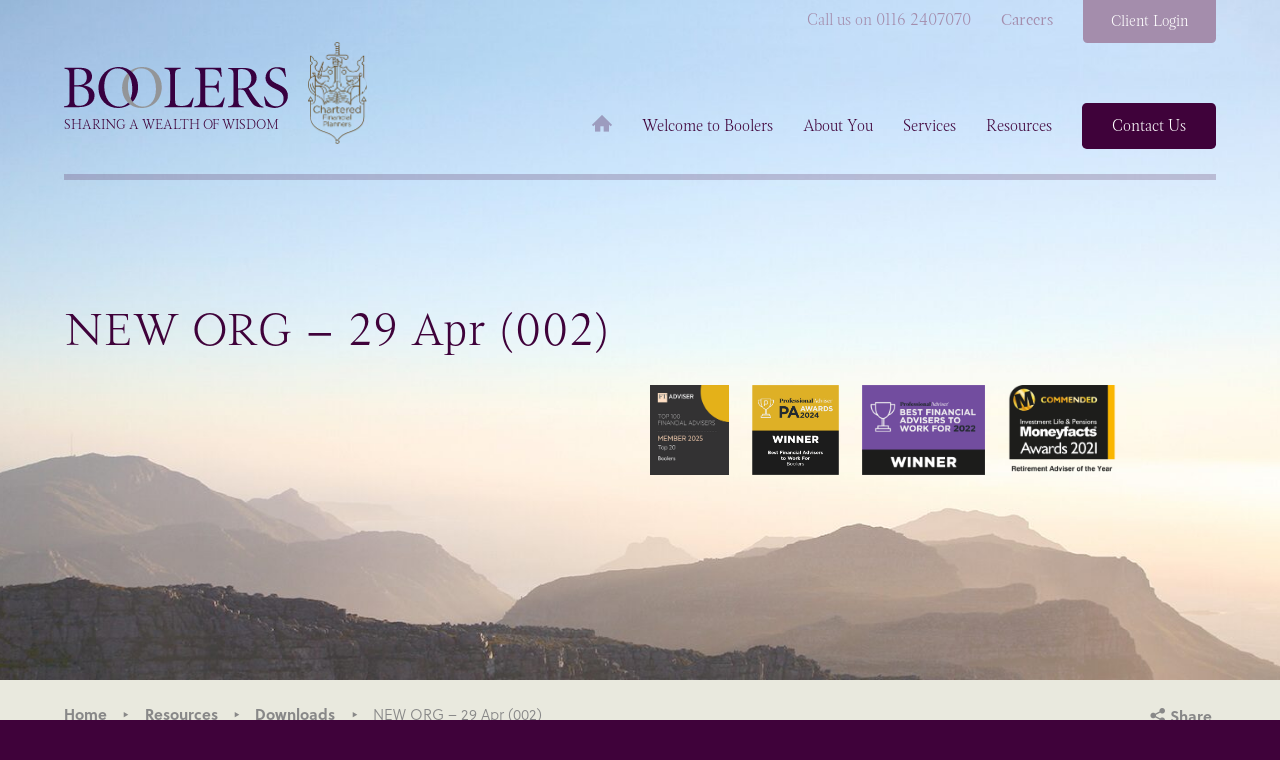

--- FILE ---
content_type: text/html; charset=UTF-8
request_url: https://boolers.co.uk/resources/downloads/new-org-29-apr-002/
body_size: 21118
content:

<!DOCTYPE html>
<!--[if lt IE 7]>      <html class="no-js lt-ie9 lt-ie8 lt-ie7"> <![endif]-->
<!--[if IE 7]>         <html class="no-js lt-ie9 lt-ie8"> <![endif]-->
<!--[if IE 8]>         <html class="no-js lt-ie9"> <![endif]-->
<!--[if gt IE 8]><!--> <html class="no-js"> <!--<![endif]-->
<head>
    <meta charset="UTF-8">
<script type="text/javascript">
/* <![CDATA[ */
var gform;gform||(document.addEventListener("gform_main_scripts_loaded",function(){gform.scriptsLoaded=!0}),document.addEventListener("gform/theme/scripts_loaded",function(){gform.themeScriptsLoaded=!0}),window.addEventListener("DOMContentLoaded",function(){gform.domLoaded=!0}),gform={domLoaded:!1,scriptsLoaded:!1,themeScriptsLoaded:!1,isFormEditor:()=>"function"==typeof InitializeEditor,callIfLoaded:function(o){return!(!gform.domLoaded||!gform.scriptsLoaded||!gform.themeScriptsLoaded&&!gform.isFormEditor()||(gform.isFormEditor()&&console.warn("The use of gform.initializeOnLoaded() is deprecated in the form editor context and will be removed in Gravity Forms 3.1."),o(),0))},initializeOnLoaded:function(o){gform.callIfLoaded(o)||(document.addEventListener("gform_main_scripts_loaded",()=>{gform.scriptsLoaded=!0,gform.callIfLoaded(o)}),document.addEventListener("gform/theme/scripts_loaded",()=>{gform.themeScriptsLoaded=!0,gform.callIfLoaded(o)}),window.addEventListener("DOMContentLoaded",()=>{gform.domLoaded=!0,gform.callIfLoaded(o)}))},hooks:{action:{},filter:{}},addAction:function(o,r,e,t){gform.addHook("action",o,r,e,t)},addFilter:function(o,r,e,t){gform.addHook("filter",o,r,e,t)},doAction:function(o){gform.doHook("action",o,arguments)},applyFilters:function(o){return gform.doHook("filter",o,arguments)},removeAction:function(o,r){gform.removeHook("action",o,r)},removeFilter:function(o,r,e){gform.removeHook("filter",o,r,e)},addHook:function(o,r,e,t,n){null==gform.hooks[o][r]&&(gform.hooks[o][r]=[]);var d=gform.hooks[o][r];null==n&&(n=r+"_"+d.length),gform.hooks[o][r].push({tag:n,callable:e,priority:t=null==t?10:t})},doHook:function(r,o,e){var t;if(e=Array.prototype.slice.call(e,1),null!=gform.hooks[r][o]&&((o=gform.hooks[r][o]).sort(function(o,r){return o.priority-r.priority}),o.forEach(function(o){"function"!=typeof(t=o.callable)&&(t=window[t]),"action"==r?t.apply(null,e):e[0]=t.apply(null,e)})),"filter"==r)return e[0]},removeHook:function(o,r,t,n){var e;null!=gform.hooks[o][r]&&(e=(e=gform.hooks[o][r]).filter(function(o,r,e){return!!(null!=n&&n!=o.tag||null!=t&&t!=o.priority)}),gform.hooks[o][r]=e)}});
/* ]]> */
</script>

	<meta http-equiv="X-UA-Compatible" content="IE=edge">
    <title>NEW ORG - 29 Apr (002) - Boolers</title>
	<meta name="viewport" content="width=device-width, initial-scale=1">
    <link rel="shortcut icon" href="https://boolers.co.uk/wp-content/themes/boolers/favicon.png" />
   

	<script src="//use.typekit.net/ymh2ppu.js"></script>
	<script>try{Typekit.load();}catch(e){}</script>


    <meta name='robots' content='index, follow, max-image-preview:large, max-snippet:-1, max-video-preview:-1' />
	<style>img:is([sizes="auto" i], [sizes^="auto," i]) { contain-intrinsic-size: 3000px 1500px }</style>
	<script id="cookieyes" type="text/javascript" src="https://cdn-cookieyes.com/client_data/0da7c50670964820725e5be7/script.js"></script>
	<!-- This site is optimized with the Yoast SEO plugin v26.7 - https://yoast.com/wordpress/plugins/seo/ -->
	<link rel="canonical" href="https://boolers.co.uk/resources/downloads/new-org-29-apr-002/" />
	<meta property="og:locale" content="en_US" />
	<meta property="og:type" content="article" />
	<meta property="og:title" content="NEW ORG - 29 Apr (002) - Boolers" />
	<meta property="og:url" content="https://boolers.co.uk/resources/downloads/new-org-29-apr-002/" />
	<meta property="og:site_name" content="Boolers" />
	<meta property="article:modified_time" content="2019-04-29T13:14:08+00:00" />
	<meta name="twitter:card" content="summary_large_image" />
	<script type="application/ld+json" class="yoast-schema-graph">{"@context":"https://schema.org","@graph":[{"@type":"WebPage","@id":"https://boolers.co.uk/resources/downloads/new-org-29-apr-002/","url":"https://boolers.co.uk/resources/downloads/new-org-29-apr-002/","name":"NEW ORG - 29 Apr (002) - Boolers","isPartOf":{"@id":"https://boolers.co.uk/#website"},"primaryImageOfPage":{"@id":"https://boolers.co.uk/resources/downloads/new-org-29-apr-002/#primaryimage"},"image":{"@id":"https://boolers.co.uk/resources/downloads/new-org-29-apr-002/#primaryimage"},"thumbnailUrl":"https://boolers.co.uk/wp-content/uploads/2019/04/NEW-ORG-29-Apr-002-pdf.jpg","datePublished":"2019-04-29T13:13:15+00:00","dateModified":"2019-04-29T13:14:08+00:00","breadcrumb":{"@id":"https://boolers.co.uk/resources/downloads/new-org-29-apr-002/#breadcrumb"},"inLanguage":"en-US","potentialAction":[{"@type":"ReadAction","target":["https://boolers.co.uk/resources/downloads/new-org-29-apr-002/"]}]},{"@type":"ImageObject","inLanguage":"en-US","@id":"https://boolers.co.uk/resources/downloads/new-org-29-apr-002/#primaryimage","url":"https://boolers.co.uk/wp-content/uploads/2019/04/NEW-ORG-29-Apr-002-pdf.jpg","contentUrl":"https://boolers.co.uk/wp-content/uploads/2019/04/NEW-ORG-29-Apr-002-pdf.jpg"},{"@type":"BreadcrumbList","@id":"https://boolers.co.uk/resources/downloads/new-org-29-apr-002/#breadcrumb","itemListElement":[{"@type":"ListItem","position":1,"name":"Home","item":"https://boolers.co.uk/"},{"@type":"ListItem","position":2,"name":"Resources","item":"https://boolers.co.uk/resources/"},{"@type":"ListItem","position":3,"name":"Downloads","item":"https://boolers.co.uk/resources/downloads/"},{"@type":"ListItem","position":4,"name":"NEW ORG &#8211; 29 Apr (002)"}]},{"@type":"WebSite","@id":"https://boolers.co.uk/#website","url":"https://boolers.co.uk/","name":"Boolers","description":"Sharing a Wealth of Wisdom","potentialAction":[{"@type":"SearchAction","target":{"@type":"EntryPoint","urlTemplate":"https://boolers.co.uk/?s={search_term_string}"},"query-input":{"@type":"PropertyValueSpecification","valueRequired":true,"valueName":"search_term_string"}}],"inLanguage":"en-US"}]}</script>
	<!-- / Yoast SEO plugin. -->


<link rel='dns-prefetch' href='//code.jquery.com' />
<link rel="alternate" type="application/rss+xml" title="Boolers &raquo; NEW ORG &#8211; 29 Apr (002) Comments Feed" href="https://boolers.co.uk/resources/downloads/new-org-29-apr-002/feed/" />
<script type="text/javascript">
/* <![CDATA[ */
window._wpemojiSettings = {"baseUrl":"https:\/\/s.w.org\/images\/core\/emoji\/16.0.1\/72x72\/","ext":".png","svgUrl":"https:\/\/s.w.org\/images\/core\/emoji\/16.0.1\/svg\/","svgExt":".svg","source":{"concatemoji":"https:\/\/boolers.co.uk\/wp-includes\/js\/wp-emoji-release.min.js?ver=6.8.3"}};
/*! This file is auto-generated */
!function(s,n){var o,i,e;function c(e){try{var t={supportTests:e,timestamp:(new Date).valueOf()};sessionStorage.setItem(o,JSON.stringify(t))}catch(e){}}function p(e,t,n){e.clearRect(0,0,e.canvas.width,e.canvas.height),e.fillText(t,0,0);var t=new Uint32Array(e.getImageData(0,0,e.canvas.width,e.canvas.height).data),a=(e.clearRect(0,0,e.canvas.width,e.canvas.height),e.fillText(n,0,0),new Uint32Array(e.getImageData(0,0,e.canvas.width,e.canvas.height).data));return t.every(function(e,t){return e===a[t]})}function u(e,t){e.clearRect(0,0,e.canvas.width,e.canvas.height),e.fillText(t,0,0);for(var n=e.getImageData(16,16,1,1),a=0;a<n.data.length;a++)if(0!==n.data[a])return!1;return!0}function f(e,t,n,a){switch(t){case"flag":return n(e,"\ud83c\udff3\ufe0f\u200d\u26a7\ufe0f","\ud83c\udff3\ufe0f\u200b\u26a7\ufe0f")?!1:!n(e,"\ud83c\udde8\ud83c\uddf6","\ud83c\udde8\u200b\ud83c\uddf6")&&!n(e,"\ud83c\udff4\udb40\udc67\udb40\udc62\udb40\udc65\udb40\udc6e\udb40\udc67\udb40\udc7f","\ud83c\udff4\u200b\udb40\udc67\u200b\udb40\udc62\u200b\udb40\udc65\u200b\udb40\udc6e\u200b\udb40\udc67\u200b\udb40\udc7f");case"emoji":return!a(e,"\ud83e\udedf")}return!1}function g(e,t,n,a){var r="undefined"!=typeof WorkerGlobalScope&&self instanceof WorkerGlobalScope?new OffscreenCanvas(300,150):s.createElement("canvas"),o=r.getContext("2d",{willReadFrequently:!0}),i=(o.textBaseline="top",o.font="600 32px Arial",{});return e.forEach(function(e){i[e]=t(o,e,n,a)}),i}function t(e){var t=s.createElement("script");t.src=e,t.defer=!0,s.head.appendChild(t)}"undefined"!=typeof Promise&&(o="wpEmojiSettingsSupports",i=["flag","emoji"],n.supports={everything:!0,everythingExceptFlag:!0},e=new Promise(function(e){s.addEventListener("DOMContentLoaded",e,{once:!0})}),new Promise(function(t){var n=function(){try{var e=JSON.parse(sessionStorage.getItem(o));if("object"==typeof e&&"number"==typeof e.timestamp&&(new Date).valueOf()<e.timestamp+604800&&"object"==typeof e.supportTests)return e.supportTests}catch(e){}return null}();if(!n){if("undefined"!=typeof Worker&&"undefined"!=typeof OffscreenCanvas&&"undefined"!=typeof URL&&URL.createObjectURL&&"undefined"!=typeof Blob)try{var e="postMessage("+g.toString()+"("+[JSON.stringify(i),f.toString(),p.toString(),u.toString()].join(",")+"));",a=new Blob([e],{type:"text/javascript"}),r=new Worker(URL.createObjectURL(a),{name:"wpTestEmojiSupports"});return void(r.onmessage=function(e){c(n=e.data),r.terminate(),t(n)})}catch(e){}c(n=g(i,f,p,u))}t(n)}).then(function(e){for(var t in e)n.supports[t]=e[t],n.supports.everything=n.supports.everything&&n.supports[t],"flag"!==t&&(n.supports.everythingExceptFlag=n.supports.everythingExceptFlag&&n.supports[t]);n.supports.everythingExceptFlag=n.supports.everythingExceptFlag&&!n.supports.flag,n.DOMReady=!1,n.readyCallback=function(){n.DOMReady=!0}}).then(function(){return e}).then(function(){var e;n.supports.everything||(n.readyCallback(),(e=n.source||{}).concatemoji?t(e.concatemoji):e.wpemoji&&e.twemoji&&(t(e.twemoji),t(e.wpemoji)))}))}((window,document),window._wpemojiSettings);
/* ]]> */
</script>
<style id='wp-emoji-styles-inline-css' type='text/css'>

	img.wp-smiley, img.emoji {
		display: inline !important;
		border: none !important;
		box-shadow: none !important;
		height: 1em !important;
		width: 1em !important;
		margin: 0 0.07em !important;
		vertical-align: -0.1em !important;
		background: none !important;
		padding: 0 !important;
	}
</style>
<link rel='stylesheet' id='wp-block-library-css' href='https://boolers.co.uk/wp-includes/css/dist/block-library/style.min.css?ver=6.8.3' type='text/css' media='all' />
<style id='classic-theme-styles-inline-css' type='text/css'>
/*! This file is auto-generated */
.wp-block-button__link{color:#fff;background-color:#32373c;border-radius:9999px;box-shadow:none;text-decoration:none;padding:calc(.667em + 2px) calc(1.333em + 2px);font-size:1.125em}.wp-block-file__button{background:#32373c;color:#fff;text-decoration:none}
</style>
<style id='global-styles-inline-css' type='text/css'>
:root{--wp--preset--aspect-ratio--square: 1;--wp--preset--aspect-ratio--4-3: 4/3;--wp--preset--aspect-ratio--3-4: 3/4;--wp--preset--aspect-ratio--3-2: 3/2;--wp--preset--aspect-ratio--2-3: 2/3;--wp--preset--aspect-ratio--16-9: 16/9;--wp--preset--aspect-ratio--9-16: 9/16;--wp--preset--color--black: #000000;--wp--preset--color--cyan-bluish-gray: #abb8c3;--wp--preset--color--white: #ffffff;--wp--preset--color--pale-pink: #f78da7;--wp--preset--color--vivid-red: #cf2e2e;--wp--preset--color--luminous-vivid-orange: #ff6900;--wp--preset--color--luminous-vivid-amber: #fcb900;--wp--preset--color--light-green-cyan: #7bdcb5;--wp--preset--color--vivid-green-cyan: #00d084;--wp--preset--color--pale-cyan-blue: #8ed1fc;--wp--preset--color--vivid-cyan-blue: #0693e3;--wp--preset--color--vivid-purple: #9b51e0;--wp--preset--gradient--vivid-cyan-blue-to-vivid-purple: linear-gradient(135deg,rgba(6,147,227,1) 0%,rgb(155,81,224) 100%);--wp--preset--gradient--light-green-cyan-to-vivid-green-cyan: linear-gradient(135deg,rgb(122,220,180) 0%,rgb(0,208,130) 100%);--wp--preset--gradient--luminous-vivid-amber-to-luminous-vivid-orange: linear-gradient(135deg,rgba(252,185,0,1) 0%,rgba(255,105,0,1) 100%);--wp--preset--gradient--luminous-vivid-orange-to-vivid-red: linear-gradient(135deg,rgba(255,105,0,1) 0%,rgb(207,46,46) 100%);--wp--preset--gradient--very-light-gray-to-cyan-bluish-gray: linear-gradient(135deg,rgb(238,238,238) 0%,rgb(169,184,195) 100%);--wp--preset--gradient--cool-to-warm-spectrum: linear-gradient(135deg,rgb(74,234,220) 0%,rgb(151,120,209) 20%,rgb(207,42,186) 40%,rgb(238,44,130) 60%,rgb(251,105,98) 80%,rgb(254,248,76) 100%);--wp--preset--gradient--blush-light-purple: linear-gradient(135deg,rgb(255,206,236) 0%,rgb(152,150,240) 100%);--wp--preset--gradient--blush-bordeaux: linear-gradient(135deg,rgb(254,205,165) 0%,rgb(254,45,45) 50%,rgb(107,0,62) 100%);--wp--preset--gradient--luminous-dusk: linear-gradient(135deg,rgb(255,203,112) 0%,rgb(199,81,192) 50%,rgb(65,88,208) 100%);--wp--preset--gradient--pale-ocean: linear-gradient(135deg,rgb(255,245,203) 0%,rgb(182,227,212) 50%,rgb(51,167,181) 100%);--wp--preset--gradient--electric-grass: linear-gradient(135deg,rgb(202,248,128) 0%,rgb(113,206,126) 100%);--wp--preset--gradient--midnight: linear-gradient(135deg,rgb(2,3,129) 0%,rgb(40,116,252) 100%);--wp--preset--font-size--small: 13px;--wp--preset--font-size--medium: 20px;--wp--preset--font-size--large: 36px;--wp--preset--font-size--x-large: 42px;--wp--preset--spacing--20: 0.44rem;--wp--preset--spacing--30: 0.67rem;--wp--preset--spacing--40: 1rem;--wp--preset--spacing--50: 1.5rem;--wp--preset--spacing--60: 2.25rem;--wp--preset--spacing--70: 3.38rem;--wp--preset--spacing--80: 5.06rem;--wp--preset--shadow--natural: 6px 6px 9px rgba(0, 0, 0, 0.2);--wp--preset--shadow--deep: 12px 12px 50px rgba(0, 0, 0, 0.4);--wp--preset--shadow--sharp: 6px 6px 0px rgba(0, 0, 0, 0.2);--wp--preset--shadow--outlined: 6px 6px 0px -3px rgba(255, 255, 255, 1), 6px 6px rgba(0, 0, 0, 1);--wp--preset--shadow--crisp: 6px 6px 0px rgba(0, 0, 0, 1);}:where(.is-layout-flex){gap: 0.5em;}:where(.is-layout-grid){gap: 0.5em;}body .is-layout-flex{display: flex;}.is-layout-flex{flex-wrap: wrap;align-items: center;}.is-layout-flex > :is(*, div){margin: 0;}body .is-layout-grid{display: grid;}.is-layout-grid > :is(*, div){margin: 0;}:where(.wp-block-columns.is-layout-flex){gap: 2em;}:where(.wp-block-columns.is-layout-grid){gap: 2em;}:where(.wp-block-post-template.is-layout-flex){gap: 1.25em;}:where(.wp-block-post-template.is-layout-grid){gap: 1.25em;}.has-black-color{color: var(--wp--preset--color--black) !important;}.has-cyan-bluish-gray-color{color: var(--wp--preset--color--cyan-bluish-gray) !important;}.has-white-color{color: var(--wp--preset--color--white) !important;}.has-pale-pink-color{color: var(--wp--preset--color--pale-pink) !important;}.has-vivid-red-color{color: var(--wp--preset--color--vivid-red) !important;}.has-luminous-vivid-orange-color{color: var(--wp--preset--color--luminous-vivid-orange) !important;}.has-luminous-vivid-amber-color{color: var(--wp--preset--color--luminous-vivid-amber) !important;}.has-light-green-cyan-color{color: var(--wp--preset--color--light-green-cyan) !important;}.has-vivid-green-cyan-color{color: var(--wp--preset--color--vivid-green-cyan) !important;}.has-pale-cyan-blue-color{color: var(--wp--preset--color--pale-cyan-blue) !important;}.has-vivid-cyan-blue-color{color: var(--wp--preset--color--vivid-cyan-blue) !important;}.has-vivid-purple-color{color: var(--wp--preset--color--vivid-purple) !important;}.has-black-background-color{background-color: var(--wp--preset--color--black) !important;}.has-cyan-bluish-gray-background-color{background-color: var(--wp--preset--color--cyan-bluish-gray) !important;}.has-white-background-color{background-color: var(--wp--preset--color--white) !important;}.has-pale-pink-background-color{background-color: var(--wp--preset--color--pale-pink) !important;}.has-vivid-red-background-color{background-color: var(--wp--preset--color--vivid-red) !important;}.has-luminous-vivid-orange-background-color{background-color: var(--wp--preset--color--luminous-vivid-orange) !important;}.has-luminous-vivid-amber-background-color{background-color: var(--wp--preset--color--luminous-vivid-amber) !important;}.has-light-green-cyan-background-color{background-color: var(--wp--preset--color--light-green-cyan) !important;}.has-vivid-green-cyan-background-color{background-color: var(--wp--preset--color--vivid-green-cyan) !important;}.has-pale-cyan-blue-background-color{background-color: var(--wp--preset--color--pale-cyan-blue) !important;}.has-vivid-cyan-blue-background-color{background-color: var(--wp--preset--color--vivid-cyan-blue) !important;}.has-vivid-purple-background-color{background-color: var(--wp--preset--color--vivid-purple) !important;}.has-black-border-color{border-color: var(--wp--preset--color--black) !important;}.has-cyan-bluish-gray-border-color{border-color: var(--wp--preset--color--cyan-bluish-gray) !important;}.has-white-border-color{border-color: var(--wp--preset--color--white) !important;}.has-pale-pink-border-color{border-color: var(--wp--preset--color--pale-pink) !important;}.has-vivid-red-border-color{border-color: var(--wp--preset--color--vivid-red) !important;}.has-luminous-vivid-orange-border-color{border-color: var(--wp--preset--color--luminous-vivid-orange) !important;}.has-luminous-vivid-amber-border-color{border-color: var(--wp--preset--color--luminous-vivid-amber) !important;}.has-light-green-cyan-border-color{border-color: var(--wp--preset--color--light-green-cyan) !important;}.has-vivid-green-cyan-border-color{border-color: var(--wp--preset--color--vivid-green-cyan) !important;}.has-pale-cyan-blue-border-color{border-color: var(--wp--preset--color--pale-cyan-blue) !important;}.has-vivid-cyan-blue-border-color{border-color: var(--wp--preset--color--vivid-cyan-blue) !important;}.has-vivid-purple-border-color{border-color: var(--wp--preset--color--vivid-purple) !important;}.has-vivid-cyan-blue-to-vivid-purple-gradient-background{background: var(--wp--preset--gradient--vivid-cyan-blue-to-vivid-purple) !important;}.has-light-green-cyan-to-vivid-green-cyan-gradient-background{background: var(--wp--preset--gradient--light-green-cyan-to-vivid-green-cyan) !important;}.has-luminous-vivid-amber-to-luminous-vivid-orange-gradient-background{background: var(--wp--preset--gradient--luminous-vivid-amber-to-luminous-vivid-orange) !important;}.has-luminous-vivid-orange-to-vivid-red-gradient-background{background: var(--wp--preset--gradient--luminous-vivid-orange-to-vivid-red) !important;}.has-very-light-gray-to-cyan-bluish-gray-gradient-background{background: var(--wp--preset--gradient--very-light-gray-to-cyan-bluish-gray) !important;}.has-cool-to-warm-spectrum-gradient-background{background: var(--wp--preset--gradient--cool-to-warm-spectrum) !important;}.has-blush-light-purple-gradient-background{background: var(--wp--preset--gradient--blush-light-purple) !important;}.has-blush-bordeaux-gradient-background{background: var(--wp--preset--gradient--blush-bordeaux) !important;}.has-luminous-dusk-gradient-background{background: var(--wp--preset--gradient--luminous-dusk) !important;}.has-pale-ocean-gradient-background{background: var(--wp--preset--gradient--pale-ocean) !important;}.has-electric-grass-gradient-background{background: var(--wp--preset--gradient--electric-grass) !important;}.has-midnight-gradient-background{background: var(--wp--preset--gradient--midnight) !important;}.has-small-font-size{font-size: var(--wp--preset--font-size--small) !important;}.has-medium-font-size{font-size: var(--wp--preset--font-size--medium) !important;}.has-large-font-size{font-size: var(--wp--preset--font-size--large) !important;}.has-x-large-font-size{font-size: var(--wp--preset--font-size--x-large) !important;}
:where(.wp-block-post-template.is-layout-flex){gap: 1.25em;}:where(.wp-block-post-template.is-layout-grid){gap: 1.25em;}
:where(.wp-block-columns.is-layout-flex){gap: 2em;}:where(.wp-block-columns.is-layout-grid){gap: 2em;}
:root :where(.wp-block-pullquote){font-size: 1.5em;line-height: 1.6;}
</style>
<link rel='stylesheet' id='search-filter-plugin-styles-css' href='https://boolers.co.uk/wp-content/plugins/search-filter-pro/public/assets/css/search-filter.min.css?ver=2.5.13' type='text/css' media='all' />
<link rel='stylesheet' id='alt-style-css' href='https://boolers.co.uk/wp-content/themes/boolers/css/style.css?ver=1.0' type='text/css' media='all' />
<link rel='stylesheet' id='alt-updates-css' href='https://boolers.co.uk/wp-content/themes/boolers/css/style-updates.css?ver=1.0' type='text/css' media='all' />
<link rel='stylesheet' id='alt-addon-css' href='https://boolers.co.uk/wp-content/themes/boolers/addon/addon.css?ver=1.0' type='text/css' media='all' />
<script>var jquery_placeholder_url = 'https://boolers.co.uk/wp-content/plugins/gravity-forms-placeholders/jquery.placeholder-1.0.1.js';</script><script type="text/javascript" src="https://code.jquery.com/jquery-1.12.4.min.js" id="jquery-js"></script>
<script type="text/javascript" id="search-filter-plugin-build-js-extra">
/* <![CDATA[ */
var SF_LDATA = {"ajax_url":"https:\/\/boolers.co.uk\/wp-admin\/admin-ajax.php","home_url":"https:\/\/boolers.co.uk\/","extensions":[]};
/* ]]> */
</script>
<script>window.jQuery || document.write('<script src="https://boolers.co.uk/wp-content/themes/boolers/js/vendor/jquery-1.10.2.min.js"><\/script>')</script>
<script type="text/javascript" src="https://boolers.co.uk/wp-content/plugins/search-filter-pro/public/assets/js/search-filter-build.min.js?ver=2.5.13" id="search-filter-plugin-build-js"></script>
<script type="text/javascript" src="https://boolers.co.uk/wp-content/plugins/search-filter-pro/public/assets/js/chosen.jquery.min.js?ver=2.5.13" id="search-filter-plugin-chosen-js"></script>
<script type="text/javascript" src="https://boolers.co.uk/wp-content/themes/boolers/js/vendor/modernizr-2.6.2.min.js?ver=1.0" id="alt-modernizr-js"></script>
<script type="text/javascript" src="https://boolers.co.uk/wp-content/plugins/gravity-forms-placeholders/gf.placeholders.js?ver=1.0" id="_gf_placeholders-js"></script>
<link rel="https://api.w.org/" href="https://boolers.co.uk/wp-json/" /><link rel="alternate" title="JSON" type="application/json" href="https://boolers.co.uk/wp-json/wp/v2/media/4159" /><link rel="EditURI" type="application/rsd+xml" title="RSD" href="https://boolers.co.uk/xmlrpc.php?rsd" />

<link rel='shortlink' href='https://boolers.co.uk/?p=4159' />
<link rel="alternate" title="oEmbed (JSON)" type="application/json+oembed" href="https://boolers.co.uk/wp-json/oembed/1.0/embed?url=https%3A%2F%2Fboolers.co.uk%2Fresources%2Fdownloads%2Fnew-org-29-apr-002%2F" />
<link rel="alternate" title="oEmbed (XML)" type="text/xml+oembed" href="https://boolers.co.uk/wp-json/oembed/1.0/embed?url=https%3A%2F%2Fboolers.co.uk%2Fresources%2Fdownloads%2Fnew-org-29-apr-002%2F&#038;format=xml" />
<link rel="icon" href="https://boolers.co.uk/wp-content/uploads/2021/03/cropped-Screenshot-2021-03-05-at-10.19.54-300x300.png" sizes="32x32" />
<link rel="icon" href="https://boolers.co.uk/wp-content/uploads/2021/03/cropped-Screenshot-2021-03-05-at-10.19.54-300x300.png" sizes="192x192" />
<link rel="apple-touch-icon" href="https://boolers.co.uk/wp-content/uploads/2021/03/cropped-Screenshot-2021-03-05-at-10.19.54-300x300.png" />
<meta name="msapplication-TileImage" content="https://boolers.co.uk/wp-content/uploads/2021/03/cropped-Screenshot-2021-03-05-at-10.19.54-300x300.png" />
		<style type="text/css" id="wp-custom-css">
			/*
You can add your own CSS here.

Click the help icon above to learn more.
*/

.bio img,
.page-id-2576 .layout-builder.with-sidebar img {
float: right;
}

.popmake-content h3 {
	margin-bottom:20px;
	font-size: 30px;
	color: #3f023a;
	font-family: "magneta",sans-serif;
}

.popmake-content p {
	margin-bottom:20px;
	line-height:23px;
	font-family: "soleil", sans-serif;
	color: #3f023a;
	font-weight: 300;
}
.recaptcha div,
.recaptcha div iframe {
	width: 100% !important;
}
.rc-anchor-logo-portrait {
	margin:10px 0 0 0 !important;
}
.popmake-content a {
color: #3f023a;
font-family: "magneta",sans-serif;
}
.toggle-wrapper {
	 position: relative;
	 width: 11.25rem;
	 height: 2.8125rem;
	 font-family: sans-serif;
	 font-size: 0.75rem;
	 font-weight: 100;
}
 .toggle {
	 display: none;
}
 .foux-toggle {
	 position: relative;
	 width: 11.25rem;
	 height: 2.8125rem;
	 border-radius: 3px;
	 margin: 0;
	 background-color: #e9e9de;
	 border: 1px solid #3f023a;
   border-radius: 30px;
	 overflow: hidden;
}
 .foux-toggle:before {
	 content: "";
	 position: absolute;
	 top: 0;
	 left: 0;
	 display: block;
	 width: 5.625rem;
	 height: 2.8125rem;
	 background-color: #3f023a;
	 z-index: 3;
	 border-top-left-radius: 30px;
	 border-bottom-left-radius: 30px;
	 border-top-right-radius: 0;
	 border-bottom-right-radius: 0;
}
 .toggle:checked ~ .foux-toggle:before {
	 border-color: #00a5b5;
	 left: 5.625rem;
	 border-top-left-radius: 0;
	 border-bottom-left-radius: 0;
	 border-top-right-radius: 30px;
	 border-bottom-right-radius: 30px;
}
 .toggle--label:before, .toggle--label:after {
	 position: absolute;
	 top: 0;
	 bottom: 0;
	 transition: opacity 0.05s;
	 color:#000;
}
 .toggle--label {
	 position: absolute;
	 top: 0;
	 right: 0;
	 bottom: 0;
	 left: 0;
	 text-align: center;
	 line-height: 2;
	 cursor: pointer;
	 z-index: 12;
	 letter-spacing: 0.0625rem;
	 font-weight: 400;
	 font-size: 14px;
}
@media only screen and (max-width: 768px) {
 .toggle--label {
	 font-size: 12px;
}
}
 .toggle--label:before {
	 content: "No";
	 left: 25%;
	 transform: translateX(-50%);
	 color: #FFF;
	 opacity: 1;
}
 .toggle--label:after {
	 content: "Yes";
	 position: absolute;
	 right: 0;
	 left: 75%;
	 transform: translateX(-50%);
	 color: #3f023a;
	 opacity: 1;
}

 .toggle:checked + .toggle--label:after {
	 transition-duration: 0.05s;
	 color: #FFF;
}
 .toggle:checked + .toggle--label:before {
	 transition-duration: 0.05s;
	 color: #3f023a;
}
.page-id-6277 .newsletter-block {
	display: none;
}
.gform_wrapper .gform_body .gfield {
    margin: 0 0 1em;
    *zoom:1
}

.gform_wrapper .gform_body .gfield:after {
    content: "\0020";
    display: block;
    height: 0;
    clear: both;
    overflow: hidden;
    visibility: hidden
}

.gform_wrapper .gform_body .gfield label:not(.toggle-wrapper label) {
    font-family: "soleil", sans-serif;
    font-size: 1.4em;
    font-weight: 300;
    color: #3f023a;
    line-height: 1;
    background: #f4f5eb;
    padding: 0 0 0 1.42857em;
    height: 3.14286em;
    line-height: 3.14286em;
    width: 30%;
    float: left;
    -moz-border-radius-topleft: 5px;
    -webkit-border-top-left-radius: 5px;
    border-top-left-radius: 5px;
    -moz-border-radius-bottomleft: 5px;
    -webkit-border-bottom-left-radius: 5px;
    border-bottom-left-radius: 5px
}

.gform_wrapper .gform_body .gfield .ginput_container {
    width: 70%;
    float: left
}

.gform_wrapper .gform_body .gfield input {
    font-family: "soleil", sans-serif;
    font-size: 1.4em;
    font-weight: 300;
    color: #3f023a;
    line-height: 1;
    width: 100%;
    height: 3.14286em;
    padding: 0 1.42857em;
    border: 0;
    -moz-border-radius-topright: 5px;
    -webkit-border-top-right-radius: 5px;
    border-top-right-radius: 5px;
    -moz-border-radius-bottomright: 5px;
    -webkit-border-bottom-right-radius: 5px;
    border-bottom-right-radius: 5px
}

.gform_wrapper .gform_body .gfield textarea {
    font-family: "soleil", sans-serif;
    font-size: 1.4em;
    font-weight: 300;
    color: #3f023a;
    line-height: 1;
    width: 100%;
    padding: 1.07143em 1.42857em;
    line-height: 1.4;
    border: 0
}
#field_4_6,
#field_4_7,
#field_4_8 {
	background: #f4f5eb;
	border-radius:5px;
	padding:20px;
}
#field_4_6 label,
#field_4_7 label,
#field_4_8 label {
	font-weight:600;
	width:100%;
	border-radius: 5px;
	padding:0;
	line-height: 1;
	height: auto;
	margin-bottom: 0px
}
#field_4_6 textarea,
#field_4_7 textarea,
#field_4_8 textarea {
    height: 140px;
			width:100%;
	display:none;
	margin-top: 20px;
}

.gform_wrapper .gform_body #field_4_6 .ginput_container,
.gform_wrapper .gform_body #field_4_7 .ginput_container,
.gform_wrapper .gform_body #field_4_8 .ginput_container {
    width: 100%;
    float: none;
}
#field_4_9 {
	padding-top:10px;
}
#field_4_9 label {
	display: none;
}

#field_4_10,
#field_4_11,
#field_4_12 {
	position: absolute;
	top: 13px;
	right: 20px;
}
#gform_wrapper_4 {
background: #DFDAC8;
	padding: 50px 30px;
	border-radius: 5px;
}
#gform_wrapper_4 .gform_footer {
    text-align: center;
	margin-top: 30px;
}
#gform_wrapper_4 h3 {
    font-family: "magneta", sans-serif;
	text-align: center;
    font-size: 2.4em;
    font-weight: 100;
    color: #3f023a;
    margin-bottom: 0.5em;
}
#gform_wrapper_4 p {
	max-width: 500px;
	text-align: center;
  margin: 0 auto 30px;
}
#gform_wrapper_4 .gform_body {
	max-width: 600px;
	margin: 0 auto;
}
#gform_confirmation_message_4 {
	   padding: 30px;
    background: #DFDAC8;
    border-radius: 5px;
}
.gfield--type-honeypot {
	display: none;
}		</style>
		   
    <style>
			.margin-auto{
				margin:auto;
				float:none!important;
			}
			.gform_heading {
				display: none;
			}

			
.page-template-archive-team-member .banner .side.right {
    height: 30em!important;
}

    .new-team-archive {
    	display: flex;
    	justify-content: space-between;
    	flex-wrap: wrap;
    }
    .new-team-archive .team-member {
    	width: 32%;
    	margin-bottom: 20px;
    }
    .new-team-archive .team-member .portrait {
    	padding-top: 20px;
    	background-size: cover !important;
    	background-position: center right !important;
    	height: 250px;
    }
    .new-team-archive .team-member .inner {
    	text-align: center;
    	padding: 30px 20px;
    }
    .new-team-archive .team-member .position {
    	margin-bottom: 15px;
    }
    .new-team-archive .team-member .read-bio {
    	font-weight: bold;
    	border-bottom: 1px solid #3e0539;
    	color: #3e0539;
    	font-family: "soleil", sans-serif;
    	font-size: 1.5em;
    }
    .new-team-archive:after {
    	width: 32%;
    	content: "";
    	display: block;
    }
    .post-type-archive-team-member .banner {
    	height: 40vh;
    }
    .post-type-archive-team-member .banner .side.right {
    	height: 30em;
    }
    .filters {
     	display: flex;
    	justify-content: space-between;
    	flex-wrap: wrap;
    	align-items: center;
    	width: 80%;
    	margin: 50px auto;
    }
    .filters span {
    	color: #3f023a;
    	font-size: 16px;
    }
    .filters select,
    .filters input {
    	width: 100%;
    	padding: 12px;
		-webkit-appearance: none;
        -moz-appearance: none;
        appearance: none;
        border: none;
        background: #FFF;
        color: #3f023a;
        font-size: 14px;
        font-family: "soleil", sans-serif;
        border-radius: 5px;
    }
    .filters input::-webkit-input-placeholder { /* Edge */
	  color: #3f023a;
	}

	.filters input:-ms-input-placeholder { /* Internet Explorer 10-11 */
	  color: #3f023a;
	}

	.filters input::placeholder {
	  color: #3f023a;
	}
    .filters select {
    	background: #FFF url(https://boolers.co.uk/wp-content/themes/boolers/img/arrow-down.png) no-repeat;
    	background-size: 15px;
    	background-position: 97% center;
    }
    .filters .reset {
    	font-family: "magneta", sans-serif;
		background: #3f023a;
	    color: #fff;
	    font-weight: 100;
	    padding: 12px 30px;
	    font-size: 16px;
	    text-align: center;
	    -webkit-border-radius: 0.3em;
	    -moz-border-radius: 0.3em;
	    -ms-border-radius: 0.3em;
	    -o-border-radius: 0.3em;
	    border-radius: 0.3em;
    }
    .searchandfilter {
    	width: 80%;
    }
    .searchandfilter ul {
     	display: flex;
    	justify-content: space-between;
    	flex-wrap: wrap;
    	align-items: center;
    }
    .searchandfilter li {
    	width: 48%;
    }
    .searchandfilter label {
    	width: 100%;
    }
    div.search_result {
    	background: #FFF;
    	position: absolute;
    	top: 100%;
    	left: 0;
    	right: 0;
    	padding: 12px;
    	z-index: 9;
    }
    div.search_result a {
    	font-family: "magneta", sans-serif;
    font-size: 1.6em;
    font-weight: 200;
    color: #3f023a;
    line-height: 1;
    -webkit-font-smoothing: antialiased;
    -moz-osx-font-smoothing: grayscale;
    display: block;
    padding: 5px 0;
    }
    .wpc-edit-filter-set,
    .wpc-filter-header {
    	display: none;
    }
    .wpc-filters-section,
    .wpc-filter-content select {
    	margin-bottom: 0;
    }
    .search_bar input {
    	width: 100%;
    }
    div.search_result {
	  display: none;
	}
    @media only screen and (max-width: 768px) {
	    .new-team-archive .team-member {
	    	width: 100%;
	    }
	    .page-template-default .banner .side.right, .blog .banner .side.right, .single .banner .side.right {
	    	display: none;
	    }
	    .searchandfilter {
    	width: 100%;
    	}
	    .filters {
	    	width: 100%;
	    	margin: 30px auto;
	    }
	    .filters span {
	    	width: 100%;
	    	margin-bottom: 10px;
	    }
	    .filters select,
	    .filters input {
	    	width: 100%;
	    }
	    .filters .reset {
	    	width: 100%;
	    	margin-top: 9px;
	    }
	    .breadcrumb:after {
	    	position: absolute;
	    	bottom: 0;
	    }
	    .searchandfilter li {
    	width: 100%;
    	margin-bottom: 10px;
    	}
    }
	    .gform_confirmation_message {
	        font-family: "magneta", sans-serif;
			font-size: 2.6em;
			font-weight: 300;
			color: #3f023a;
			line-height: 1;
			-webkit-font-smoothing: antialiased;
			-moz-osx-font-smoothing: grayscale;
			line-height: 1.4;
	    }
	    #field_1_8 {
		    display: none;
	    }
	    #field_1_7 label {
	    	display: none;
	    }
	    #field_1_5 {
			width: 20px;
			display: inline;
			float: left;
	    }

	    #field_1_6 {
		    width: 90%;
			float: right;
	    }

		li#field_1_5 label {
			display: none;
		}
		li#field_1_6,
		li#field_3_6 {
			font-family: "soleil", sans-serif;
			font-size: 12px;
			line-height: 15px;
		}
		li#field_1_6 a,
		li#field_3_6 a {
			color: #3f023a;
			font-weight: bold;
		}
		li.gchoice_1_5_1 {
			margin: 10px 0 0 !important;
		}
		input[type="checkbox"],
		.landing-enquiry li input[type="checkbox"] {
			-webkit-appearance: checkbox;
			height: auto !important;
		}
		li#field_3_5 label {
			display: none;
		}
		.wsp-pages-list,
		.wsp-servicess-list {
			font-family: "soleil", sans-serif;
			font-size: 14px;
			padding-left: 20px;
			margin-top: 30px;
		}
		.wsp-pages-list li,
		.wsp-servicess-list li {
			list-style: none;
			margin-bottom: 10px;
		}
		.wsp-pages-list li a,
		.wsp-servicess-list li a {
			font-weight: normal;
			text-decoration: none;
		}
		.wsp-pages-list .children,
		.wsp-servicess-list .children {
			margin: 10px;
		}

		.banner .side.right {
			width: 50%;
		}

		.clickable .hover-overlay {
			background: rgba(0,0,0,0);
    		position: absolute;
		    top: 0;
		    left: 0;
		    right: 0;
		    bottom: 0;
		    -o-transition: 0.1s ease-in-out;
		    -ms-transition: 0.1s ease-in-out;
		    -moz-transition: 0.1s ease-in-out;
		    -webkit-transition: 0.1s ease-in-out;
		    transition: 0.1s ease-in-out;
		}
		.clickable {
			cursor: pointer;
			position: relative;
		}
		.clickable:hover > .hover-overlay {
			background: rgba(0,0,0,0.4);
		}
		#field_4_13 {
			display: none;
		}
		
		#field_5_6,
		#field_5_7,
		#field_5_8 {
			background: #f4f5eb;
			border-radius:5px;
			padding:20px;
		}
		#field_5_6 label,
		#field_5_7 label,
		#field_5_8 label {
			font-weight:600;
			width:100%;
			border-radius: 5px;
			padding:0;
			line-height: 1;
			height: auto;
			margin-bottom: 0px
		}
		#field_5_6 textarea,
		#field_5_7 textarea,
		#field_5_8 textarea {
			height: 140px;
					width:100%;
			display:none;
			margin-top: 20px;
		}
		
		.gform_wrapper .gform_body #field_5_6 .ginput_container,
		.gform_wrapper .gform_body #field_5_7 .ginput_container,
		.gform_wrapper .gform_body #field_5_8 .ginput_container {
			width: 100%;
			float: none;
		}
		#field_5_9 {
			padding-top:10px;
		}
		#field_5_9 label {
			display: none;
		}
		
		#field_5_10,
		#field_5_11,
		#field_5_12 {
			position: absolute;
			top: 13px;
			right: 20px;
		}
		#gform_wrapper_4 {
		background: #DFDAC8;
			padding: 50px 30px;
			border-radius: 5px;
		}
		#gform_wrapper_4 .gform_footer {
			text-align: center;
			margin-top: 30px;
		}
		#gform_wrapper_4 h3 {
			font-family: "magneta", sans-serif;
			text-align: center;
			font-size: 2.4em;
			font-weight: 100;
			color: #3f023a;
			margin-bottom: 0.5em;
		}
		#gform_wrapper_4 p {
			max-width: 500px;
			text-align: center;
		  margin: 0 auto 30px;
		}
		#gform_wrapper_4 .gform_body {
			max-width: 600px;
			margin: 0 auto;
		}
		#gform_confirmation_message_4 {
			   padding: 30px;
			background: #DFDAC8;
			border-radius: 5px;
		}
		#field_6_6,
		#field_6_7,
		#field_6_8 {
			background: #f4f5eb;
			border-radius:5px;
			padding:20px;
		}
		#field_6_6 label,
		#field_6_7 label,
		#field_6_8 label {
			font-weight:600;
			width:100%;
			border-radius: 5px;
			padding:0;
			line-height: 1;
			height: auto;
			margin-bottom: 0px
		}
		#field_6_6 textarea,
		#field_6_7 textarea,
		#field_6_8 textarea {
			height: 140px;
					width:100%;
			display:none;
			margin-top: 20px;
		}
		
		.gform_wrapper .gform_body #field_6_6 .ginput_container,
		.gform_wrapper .gform_body #field_6_7 .ginput_container,
		.gform_wrapper .gform_body #field_6_8 .ginput_container {
			width: 100%;
			float: none;
		}
		#field_6_9 {
			padding-top:10px;
		}
		#field_6_9 label {
			display: none;
		}
		
		#field_6_10,
		#field_6_11,
		#field_6_12 {
			position: absolute;
			top: 13px;
			right: 20px;
		}
		.gform_wrapper.gravity-theme .gform_fields {
			display: block !important;
		}
	</style>
	<script>
	jQuery( document ).ready(function($) {
		$("input#keyword").keyup(function() {
	      if ($(this).val().length > 2) {
	        $("#datafetch").show();
	      } else {
	        $("#datafetch").hide();
	      }
	    });
	        $(document).on("click",".clickable",function(e){
    if ($(this).find('a').first().attr('target') == '_blank') {
      window.open($(this).find('a').attr('href'), '_blank');
    } else {
      document.location.href = $(this).find('a').attr('href');
    }
    e.preventDefault();
    });
	  $('#field_4_10, #field_4_6').wrapAll('<div style="position: relative;" />');
	  $('#field_4_11, #field_4_7').wrapAll('<div style="position: relative;" />');
	  $('#field_4_12, #field_4_8').wrapAll('<div style="position: relative;" />');
	  $('#example').change(function() {
	    if($(this).is(":checked")) {
	      $('#input_4_6').show();
	    }
	    else {
	      $('#input_4_6').hide();
	    }       
	  });
	  $('#example-two').change(function() {
	    if($(this).is(":checked")) {
	      $('#input_4_7').show();
	    }
	    else {
	      $('#input_4_7').hide();
	    }       
	  });
	  $('#example-three').change(function() {
	    if($(this).is(":checked")) {
	      $('#input_4_8').show();
	    }
	    else {
	      $('#input_4_8').hide();
	    }       
	  });
	  
	  $('#field_5_10, #field_5_6').wrapAll('<div style="position: relative;" />');
		$('#field_5_11, #field_5_7').wrapAll('<div style="position: relative;" />');
		$('#field_5_12, #field_5_8').wrapAll('<div style="position: relative;" />');
		$('#example').change(function() {
		  if($(this).is(":checked")) {
			$('#input_5_6').show();
		  }
		  else {
			$('#input_5_6').hide();
		  }       
		});
		$('#example-two').change(function() {
		  if($(this).is(":checked")) {
			$('#input_5_7').show();
		  }
		  else {
			$('#input_4_7').hide();
		  }       
		});
		$('#example-three').change(function() {
		  if($(this).is(":checked")) {
			$('#input_5_8').show();
		  }
		  else {
			$('#input_5_8').hide();
		  }       
		});
	});
	
	window.addEventListener('DOMContentLoaded', function(){
		$('#field_6_10, #field_6_6').wrapAll('<div style="position: relative;" />');
		$('#field_6_11, #field_6_7').wrapAll('<div style="position: relative;" />');
		$('#field_6_12, #field_6_8').wrapAll('<div style="position: relative;" />');
		$('#example').change(function() {
		  if($(this).is(":checked")) {
			$('#input_6_6').show();
		  }
		  else {
			$('#input_6_6').hide();
		  }       
		});
		$('#example-two').change(function() {
		  if($(this).is(":checked")) {
			$('#input_6_7').show();
		  }
		  else {
			$('#input_6_7').hide();
		  }       
		});
		$('#example-three').change(function() {
		  if($(this).is(":checked")) {
			$('#input_6_8').show();
		  }
		  else {
			$('#input_6_8').hide();
		  }       
		});
	})
</script>
</head>
<body data-rsssl=1 class="attachment wp-singular attachment-template-default attachmentid-4159 attachment-pdf wp-theme-boolers">

<style>
    .banner .side.left.home-banner {
        width: 70%;
    }

    #forty_years {
                 width: 220px;
             }

    .desktop_banner {
        width: 100%;
        display: block;
    }

    .mobile_banner {
        width: 100%;
        display: none;
    }

    .new_banner_link {
        display: block;
        margin: 0 auto;
        cursor: pointer;
        padding: 10px 0;
    }

    @media only screen and (max-width: 768px) {
        .banner .side.left.home-banner {
            width: 100%;
        }

        #banner-logos {
            width: 100%;
            display: none !important;
        }

        .home #banner-logos {
            display: flex !important;
        }

        #forty_years {
            width: 180px;
        }

        .mobile_banner {
            display: block;
        }

        .desktop_banner {
            display: none;
        }
    }

    .home-flex {
        padding: 40px 0;
        margin: 0 auto;
        width: 90%;
        max-width: 1180px;
        display: flex;
        flex-wrap: wrap;
        justify-content: space-between;
    }

    .home-flex a {
        display: block;
        width: 48.5%;
    }

    .home-flex a img {
        width: 100%;
    }

    @media only screen and (max-width: 768px) {
        .home-flex {
            padding: 30px 0;
            width: 90%;
        }

        .home-flex a {
            width: 100%;
            margin-bottom: 20px;
        }
    }

    .mobile-hidden{
        display:none;
    }

    @media(min-width: 1024px){
        .mobile-hidden{
            display:block;
        }
    }
</style>
<div class="banner-wrap" style="background-image: url(https://boolers.co.uk/wp-content/uploads/2016/10/boolers_banner_05-1600x760.jpg);">

<div class="mobile-nav"></div>

<header>

    <!--<div style="background: #ff6430;">
		<div class="global-container" style="height: 35px; padding: 10px 0; text-align: center; border-bottom: none !important;">
			<a href="/coronavirus-update-new/" style="color: #FFF; font-family: 'soleil', sans-serif; color: #FFF; text-align: center; font-size: 14px; margin-bottom: -5px; position: relative; display: block;">Coronavirus Update - Read More</a>
		</div>
	</div> --> 
	
	<div class="global-container">
		<div class="logo">
			<a href="https://boolers.co.uk/" class="icon">
				<svg version="1.1" id="Layer_1" xmlns="http://www.w3.org/2000/svg" xmlns:xlink="http://www.w3.org/1999/xlink" x="0px" y="0px"
	 viewBox="0 0 282.3 51.7" enable-background="new 0 0 282.3 51.7" xml:space="preserve">
<g>
	<path fill-rule="evenodd" clip-rule="evenodd" fill="#380040" d="M43.4,26.5c0,14.2,10,25.2,24.5,25.2c14.5,0,25.5-10.7,25.5-26.6
		C93.4,10.2,82.4,0,69.4,0C52.1,0,43.4,13.6,43.4,26.5L43.4,26.5z M50.7,24.3c0-14.5,7.7-22.6,16.6-22.6c11.1,0,18.8,9.7,18.8,26.3
		c0,14.1-7.4,22-16.5,22C58.2,50,50.7,39,50.7,24.3L50.7,24.3z"/>
	<path fill-rule="evenodd" clip-rule="evenodd" fill="#939598" d="M73.2,26.5c0,14.2,10,25.2,24.5,25.2c14.5,0,25.5-10.7,25.5-26.6
		C123.1,10.2,112.2,0,99.2,0C81.9,0,73.2,13.6,73.2,26.5L73.2,26.5z M80.5,24.3c0-14.5,7.7-22.6,16.6-22.6
		c11.1,0,18.8,9.7,18.8,26.3c0,14.1-7.4,22-16.5,22C87.9,50,80.5,39,80.5,24.3L80.5,24.3z"/>
	<path fill="#380040" d="M80.2,7.8c1.8,2.2,2.6,4.1,2.6,4.1l2.4-1l0.9-4.1c-1.5-1.4-2.4-2.1-2.4-2.1L81,5.5L80.2,7.8L80.2,7.8z"/>
	<path fill-rule="evenodd" clip-rule="evenodd" fill="#380040" d="M0.5,1.1v1.1C6.5,3,6.9,4,7,12.2v27.4c0,8.2-0.6,9.1-7,10v1.1
		h16.9c5.9,0,10.7-0.8,14.5-2.9c4.4-2.5,7.1-6.3,7.1-11.7c0-7.7-6.2-11.8-13.2-12.8V23c3.7-0.9,10-4.2,10-10.9c0-3.8-1.4-6.5-4-8.4
		c-2.5-1.7-6-2.7-11.1-2.7H0.5L0.5,1.1z M12.9,5.1c0-1.5,0.2-1.8,0.7-2.1c0.6-0.3,1.7-0.4,4.2-0.4c9,0,10.9,5.8,10.9,10.3
		c0,6.6-3.6,10-10.9,10h-4.8V5.1L12.9,5.1z M17.3,24.5c8,0,14,4,14,12.5c0,8.4-5.4,11.9-11.9,11.9c-5.5,0-6.5-1.4-6.5-7.4V24.5H17.3
		L17.3,24.5z"/>
	<path fill="#380040" d="M139.9,12.2c0-8.2,0.6-9.1,7.1-10V1.1h-20.2v1.1c6.4,0.8,7,1.7,7,10v27.4c0,8.2-0.6,9.1-7,10v1.1h33.9
		c0.6-2.1,2.3-9.8,2.7-11.9l-1.1-0.2c-1.7,3.5-3.1,6.1-4.3,7.5c-1.7,1.9-5.2,3-8.8,3c-3.4,0-5.9,0-7.5-1.2c-1.3-1-1.7-2.8-1.7-7.1
		V12.2L139.9,12.2z"/>
	<path fill="#380040" d="M171.7,39.5c0,8.2-0.6,9.1-7.4,10v1.1h35.6c0.6-2.1,2.3-9.8,2.7-11.9l-1.1-0.2c-1.7,3.5-3.1,6.1-4.4,7.4
		c-1.7,1.8-5.2,3-9.6,3c-3.6,0-6.3,0-7.9-1.2c-1.3-1-1.7-2.8-1.7-7.1V25.9h7.7c3.3,0,4.9,0.2,6,1.1c1.1,0.8,1.5,2.4,2.3,5.3h1.1v-15
		h-1.1c-1.5,5.6-1.7,6.4-8.3,6.4h-7.7V5.1c0-2.1,0.2-2.3,2.3-2.3h5c5.8,0,8.1,1.4,9.2,2.7c1.1,1.2,2.4,3.2,3.4,7l1.1-0.2
		C198.4,8,198,2.4,198,1.1h-33v1.1c6.1,0.8,6.7,1.7,6.7,10V39.5L171.7,39.5z"/>
	<path fill-rule="evenodd" clip-rule="evenodd" fill="#380040" d="M219.4,5.1c0-1.5,0.2-1.9,0.7-2.1c0.6-0.2,1.7-0.4,4.1-0.4
		c6.3,0,11.9,3.5,11.9,11.9c0,4.2-1.1,7.9-4.4,10.5c-2.1,1.6-5.1,2-8.7,2h-3.6V5.1L219.4,5.1z M219.4,28.5h3.3
		c2.7,0,4.1,0.5,5.5,2.8c2.3,3.8,4.9,8.7,8,13c3.1,4.4,5.9,5.9,10.7,6.5c2.4,0.2,3.6,0.3,4.6,0.3l0.1-0.9c-2.3-0.5-3.5-1.2-5.6-3.6
		c-2.3-2.7-4.3-5.2-6.8-8.9c-2.3-3.3-5.4-8.5-6.7-10.8c6.4-2.6,10.3-7.3,10.3-13.4c0-4.4-2-7.8-5-9.7c-2.9-1.9-7.1-2.6-11.9-2.6
		h-18.9v1.1c6.1,0.8,6.7,1.7,6.7,10v27.4c0,8.2-0.6,9.1-7,10v1.1h19.8v-1.1c-6.2-0.8-6.8-1.7-6.8-10V28.5L219.4,28.5z"/>
	<path fill="#380040" d="M252.1,37.4c0.8,4,1.6,9.4,2.3,11.4c0.8,0.4,2.1,1,4,1.6c1.8,0.6,4.4,1.1,7.1,1.3
		c9.6-0.2,16.7-6.8,16.7-15.3c0-9-7.3-12.3-12.9-14.8c-5.8-2.7-10.1-5.4-10.1-11c0-4.8,2.7-8.7,8.5-8.7c7.1,0,9.3,5.9,11,10.5
		l1.1-0.2c-0.6-4.6-1.1-7.7-1.4-10.3c-2.3-0.5-4.8-1.7-9.1-1.7C259.5,0,254,6.5,254,13.9c0,8.7,9.6,12.2,12.5,13.8
		c4.1,2.1,10.3,4.6,10.3,12.2c0,6.3-3.7,9.7-9.5,9.7c-8.4,0-12.6-9-14.1-12.5L252.1,37.4L252.1,37.4z"/>
</g>
</svg>			</a>
			<h2>Boolers</h2>
			<a href="https://boolers.co.uk/choose-chartered-financial-planner/">
				<div class="chartered" style="background-image: url('https://boolers.co.uk/wp-content/themes/boolers/img/chartered-logo-new.png')"></div>
			</a>
			<a href="https://boolers.co.uk/" class="tagline">Sharing a wealth of wisdom</a>
		</div>
		<nav role="navigation" class="lower desktop">

			<ul id="menu-navigation" class="menu"><li id="menu-item-24" class="menu-item menu-item-type-post_type menu-item-object-page menu-item-home menu-item-24"><a href="https://boolers.co.uk/">Home</a></li>
<li id="menu-item-1148" class="advanced-dropdown welcome menu-item menu-item-type-post_type menu-item-object-page menu-item-has-children menu-item-1148"><a href="https://boolers.co.uk/welcome-to-boolers/">Welcome to Boolers</a>
<ul class="sub-menu">
	<li id="menu-item-355" class="menu-item menu-item-type-post_type menu-item-object-page menu-item-355"><a href="https://boolers.co.uk/welcome-to-boolers/why-boolers/">Why Boolers</a></li>
	<li id="menu-item-2595" class="menu-item menu-item-type-post_type menu-item-object-page menu-item-2595"><a href="https://boolers.co.uk/choose-chartered-financial-planner/">Why choose a Chartered Planner</a></li>
	<li id="menu-item-344" class="menu-item menu-item-type-post_type menu-item-object-page menu-item-344"><a href="https://boolers.co.uk/welcome-to-boolers/meet-the-team/">Meet the Team</a></li>
	<li id="menu-item-593" class="menu-item menu-item-type-post_type menu-item-object-page menu-item-593"><a href="https://boolers.co.uk/welcome-to-boolers/testimonials/">Testimonials</a></li>
	<li id="menu-item-1165" class="menu-item menu-item-type-post_type menu-item-object-page menu-item-1165"><a href="https://boolers.co.uk/welcome-to-boolers/the-advice-process/">The Advice Process</a></li>
	<li id="menu-item-346" class="menu-item menu-item-type-post_type menu-item-object-page menu-item-346"><a href="https://boolers.co.uk/welcome-to-boolers/our-commitment-to-you/">Our Commitment to You</a></li>
	<li id="menu-item-375" class="menu-item menu-item-type-post_type menu-item-object-page menu-item-375"><a href="https://boolers.co.uk/welcome-to-boolers/how-we-are-regulated/">How we are Regulated</a></li>
</ul>
</li>
<li id="menu-item-596" class="advanced-dropdown about menu-item menu-item-type-post_type menu-item-object-page menu-item-has-children menu-item-596"><a href="https://boolers.co.uk/about-you/">About You</a>
<ul class="sub-menu">
	<li id="menu-item-3267" class="menu-item menu-item-type-post_type menu-item-object-page menu-item-has-children menu-item-3267"><a href="https://boolers.co.uk/who-do-we-work-with/">Who we work with</a>
	<ul class="sub-menu">
		<li id="menu-item-3269" class="menu-item menu-item-type-post_type menu-item-object-page menu-item-3269"><a href="https://boolers.co.uk/who-do-we-work-with/business-owners/">Business Owners</a></li>
		<li id="menu-item-3268" class="menu-item menu-item-type-post_type menu-item-object-page menu-item-3268"><a href="https://boolers.co.uk/who-do-we-work-with/senior-executives/">Senior executives</a></li>
		<li id="menu-item-3266" class="menu-item menu-item-type-post_type menu-item-object-page menu-item-3266"><a href="https://boolers.co.uk/who-do-we-work-with/nearing-retirement/">Nearing retirement</a></li>
	</ul>
</li>
	<li id="menu-item-3270" class="menu-item menu-item-type-custom menu-item-object-custom menu-item-has-children menu-item-3270"><a href="#">Types of advice</a>
	<ul class="sub-menu">
		<li id="menu-item-641" class="menu-item menu-item-type-post_type menu-item-object-page menu-item-641"><a href="https://boolers.co.uk/about-you/living-in-retirement/">Living in Retirement</a></li>
		<li id="menu-item-640" class="menu-item menu-item-type-post_type menu-item-object-page menu-item-640"><a href="https://boolers.co.uk/about-you/investing-your-money/">Investing your Money</a></li>
		<li id="menu-item-656" class="menu-item menu-item-type-post_type menu-item-object-page menu-item-656"><a href="https://boolers.co.uk/about-you/saving-for-retirement/">Saving for Retirement</a></li>
		<li id="menu-item-655" class="menu-item menu-item-type-post_type menu-item-object-page menu-item-655"><a href="https://boolers.co.uk/about-you/protecting-your-family/">Protecting your Family</a></li>
		<li id="menu-item-654" class="menu-item menu-item-type-post_type menu-item-object-page menu-item-654"><a href="https://boolers.co.uk/about-you/iht-planning/">Inheritance Tax Planning</a></li>
		<li id="menu-item-653" class="menu-item menu-item-type-post_type menu-item-object-page menu-item-653"><a href="https://boolers.co.uk/about-you/corporate-financial-planning/">Corporate Financial Planning</a></li>
	</ul>
</li>
</ul>
</li>
<li id="menu-item-2053" class="full-width-dropdown services menu-item menu-item-type-post_type menu-item-object-page menu-item-has-children menu-item-2053"><a href="https://boolers.co.uk/services/">Services</a>
<ul class="sub-menu">
	<li id="menu-item-1068" class="menu-item menu-item-type-post_type menu-item-object-services menu-item-has-children menu-item-1068"><a href="https://boolers.co.uk/services/sipp/">SIPP</a>
	<ul class="sub-menu">
		<li id="menu-item-1072" class="menu-item menu-item-type-post_type menu-item-object-services menu-item-1072"><a href="https://boolers.co.uk/services/sipp/what-is-a-sipp/">What is a SIPP?</a></li>
		<li id="menu-item-1071" class="menu-item menu-item-type-post_type menu-item-object-services menu-item-1071"><a href="https://boolers.co.uk/services/sipp/boolers-sipp-focus/">Boolers SIPP Focus</a></li>
		<li id="menu-item-1070" class="menu-item menu-item-type-post_type menu-item-object-services menu-item-1070"><a href="https://boolers.co.uk/services/sipp/is-a-sipp-right-for-me/">Is a SIPP right for me?</a></li>
		<li id="menu-item-1069" class="menu-item menu-item-type-post_type menu-item-object-services menu-item-1069"><a href="https://boolers.co.uk/services/sipp/what-can-a-sipp-invest-into/">What can a SIPP invest into?</a></li>
		<li id="menu-item-1074" class="menu-item menu-item-type-post_type menu-item-object-services menu-item-1074"><a href="https://boolers.co.uk/services/sipp/bespoke-advice/">Bespoke Advice</a></li>
		<li id="menu-item-1076" class="menu-item menu-item-type-post_type menu-item-object-services menu-item-1076"><a href="https://boolers.co.uk/services/sipp/sipp-fee-tariff/">SIPP Fee Tariff</a></li>
	</ul>
</li>
	<li id="menu-item-1078" class="menu-item menu-item-type-post_type menu-item-object-services menu-item-has-children menu-item-1078"><a href="https://boolers.co.uk/services/ssas/">SSAS</a>
	<ul class="sub-menu">
		<li id="menu-item-1077" class="menu-item menu-item-type-post_type menu-item-object-services menu-item-1077"><a href="https://boolers.co.uk/services/ssas/what-is-a-ssas/">What is a SSAS?</a></li>
		<li id="menu-item-1079" class="menu-item menu-item-type-post_type menu-item-object-services menu-item-1079"><a href="https://boolers.co.uk/services/ssas/boolers-ssas-focus/">Boolers SSAS Focus</a></li>
		<li id="menu-item-1080" class="menu-item menu-item-type-post_type menu-item-object-services menu-item-1080"><a href="https://boolers.co.uk/services/ssas/is-a-ssas-right-for-me/">Is a SSAS right for me?</a></li>
		<li id="menu-item-1081" class="menu-item menu-item-type-post_type menu-item-object-services menu-item-1081"><a href="https://boolers.co.uk/services/ssas/what-can-a-ssas-invest-into/">What can a SSAS invest into?</a></li>
		<li id="menu-item-1082" class="menu-item menu-item-type-post_type menu-item-object-services menu-item-1082"><a href="https://boolers.co.uk/services/ssas/ssas-lending-facility/">SSAS Lending Facility</a></li>
		<li id="menu-item-1075" class="menu-item menu-item-type-post_type menu-item-object-services menu-item-1075"><a href="https://boolers.co.uk/services/ssas/ssas-fee-tariff/">SSAS Fee Tariff</a></li>
	</ul>
</li>
	<li id="menu-item-1328" class="menu-item menu-item-type-post_type menu-item-object-services menu-item-has-children menu-item-1328"><a href="https://boolers.co.uk/services/pensions/">Pensions</a>
	<ul class="sub-menu">
		<li id="menu-item-1326" class="menu-item menu-item-type-post_type menu-item-object-services menu-item-1326"><a href="https://boolers.co.uk/services/pensions/personal-pensions/">Personal Pensions</a></li>
		<li id="menu-item-90" class="menu-item menu-item-type-post_type menu-item-object-services menu-item-90"><a href="https://boolers.co.uk/services/pensions/pension-transfers/">Pension Transfers</a></li>
		<li id="menu-item-87" class="menu-item menu-item-type-post_type menu-item-object-services menu-item-87"><a href="https://boolers.co.uk/services/pensions/income-drawdown/">Income Drawdown</a></li>
		<li id="menu-item-1322" class="menu-item menu-item-type-post_type menu-item-object-services menu-item-1322"><a href="https://boolers.co.uk/services/pensions/annuity-options/">Annuity Options</a></li>
		<li id="menu-item-86" class="menu-item menu-item-type-post_type menu-item-object-services menu-item-86"><a href="https://boolers.co.uk/services/pensions/commercial-property/">Commercial Property</a></li>
		<li id="menu-item-1083" class="menu-item menu-item-type-post_type menu-item-object-services menu-item-1083"><a href="https://boolers.co.uk/services/pensions/lump-sum-allowance-advice/">Lump Sum Allowance Advice</a></li>
		<li id="menu-item-1084" class="menu-item menu-item-type-post_type menu-item-object-services menu-item-1084"><a href="https://boolers.co.uk/services/pensions/annual-allowance-advice/">Annual Allowance Advice</a></li>
	</ul>
</li>
	<li id="menu-item-92" class="menu-item menu-item-type-post_type menu-item-object-services menu-item-has-children menu-item-92"><a href="https://boolers.co.uk/services/wealth-management/">Wealth Management</a>
	<ul class="sub-menu">
		<li id="menu-item-6811" class="menu-item menu-item-type-post_type menu-item-object-services menu-item-6811"><a href="https://boolers.co.uk/services/wealth-management/boolers-investment-funds/">Boolers Investment Funds &#8211; NEW</a></li>
		<li id="menu-item-95" class="menu-item menu-item-type-post_type menu-item-object-services menu-item-95"><a href="https://boolers.co.uk/services/wealth-management/advisory-investment-services/">Advisory Investment Services</a></li>
		<li id="menu-item-1356" class="menu-item menu-item-type-post_type menu-item-object-services menu-item-1356"><a href="https://boolers.co.uk/services/wealth-management/inheritance-tax-planning/">Inheritance Tax Planning</a></li>
		<li id="menu-item-93" class="menu-item menu-item-type-post_type menu-item-object-services menu-item-93"><a href="https://boolers.co.uk/services/wealth-management/trust-planning/">Trust Planning</a></li>
		<li id="menu-item-1264" class="menu-item menu-item-type-post_type menu-item-object-services menu-item-1264"><a href="https://boolers.co.uk/services/wealth-management/life-assurance-protection/">Life Assurance &#038; Protection</a></li>
		<li id="menu-item-102" class="menu-item menu-item-type-post_type menu-item-object-services menu-item-102"><a href="https://boolers.co.uk/services/wealth-management/keyperson-share-protection/">Keyperson &#038; Share Protection</a></li>
		<li id="menu-item-100" class="menu-item menu-item-type-post_type menu-item-object-services menu-item-100"><a href="https://boolers.co.uk/services/wealth-management/relevant-life-policies/">Relevant Life Policies</a></li>
	</ul>
</li>
</ul>
</li>
<li id="menu-item-21" class="advanced-dropdown resources menu-item menu-item-type-post_type menu-item-object-page menu-item-has-children menu-item-21"><a href="https://boolers.co.uk/resources/">Resources</a>
<ul class="sub-menu">
	<li id="menu-item-358" class="menu-item menu-item-type-post_type menu-item-object-page menu-item-358"><a href="https://boolers.co.uk/news/">Latest News</a></li>
	<li id="menu-item-3265" class="menu-item menu-item-type-custom menu-item-object-custom menu-item-3265"><a href="/press">Press</a></li>
	<li id="menu-item-244" class="menu-item menu-item-type-post_type menu-item-object-page menu-item-244"><a href="https://boolers.co.uk/resources/downloads/">Downloads</a></li>
	<li id="menu-item-1156" class="menu-item menu-item-type-post_type menu-item-object-page menu-item-1156"><a href="https://boolers.co.uk/resources/video-library/">Video Library</a></li>
	<li id="menu-item-1091" class="menu-item menu-item-type-post_type menu-item-object-page menu-item-1091"><a href="https://boolers.co.uk/resources/case-studies/">Case Studies</a></li>
	<li id="menu-item-6171" class="menu-item menu-item-type-post_type menu-item-object-page menu-item-6171"><a href="https://boolers.co.uk/wealth-focus-app/">Wealth Focus App</a></li>
</ul>
</li>
<li id="menu-item-385" class="menu-item menu-item-type-post_type menu-item-object-page menu-item-385"><a href="https://boolers.co.uk/contact/">Contact Us</a></li>
</ul>
						<a href="https://boolers.co.uk/welcome-to-boolers/meet-the-team/" class="menu-image welcome" style="background-image: url(https://boolers.co.uk/wp-content/uploads/2024/11/team-new_2.jpg);">
				<h3>Meet the<br />
Team</h3>
				<span>Find out more</span>
			</a>

						<a href="https://boolers.co.uk/resources/video-library/" class="menu-image about" style="background-image: url(https://boolers.co.uk/wp-content/uploads/2016/10/about_you_subnav-1.jpg);">
				<h3>Video Library</h3>
				<span>Find out more</span>
			</a>

			<div class="services-menu-image-grouped">
								<a href="https://boolers.co.uk/services/sipp/boolers-sipp-focus/" class="menu-image services-left" style="background-image: url(https://boolers.co.uk/wp-content/uploads/2016/10/boolers_subnav_services_800x180_2.jpg);">
					<h3>Boolers SIPP Focus</h3>
					<span>Find out more</span>
				</a>
								<a href="https://boolers.co.uk/services/ssas/boolers-ssas-focus/" class="menu-image services-right" style="background-image: url(https://boolers.co.uk/wp-content/uploads/2016/10/boolers_subnav_services_800x180_3.jpg);">
					<h3>Boolers SSAS Focus</h3>
					<span>Find out more</span>
				</a>
			</div>

						<a href="https://boolers.co.uk/wealth-focus-app/" class="menu-image resources" style="background-image: url(https://boolers.co.uk/wp-content/uploads/2023/10/Boolers_Wealth-Focus-–-1-3.png);">
				<h3>Wealth Focus<br />
App</h3>
				<span>Find out more</span>
			</a>

		</nav>
		<nav role="navigation" class="upper desktop">
			<span class="call">Call us on 0116 2407070</span>
			<ul id="menu-secondary-navigation" class="menu"><li id="menu-item-2860" class="careers-link menu-item menu-item-type-post_type menu-item-object-page menu-item-2860"><a href="https://boolers.co.uk/careers/">Careers</a></li>
<li id="menu-item-2122" class="menu-item menu-item-type-post_type menu-item-object-page menu-item-2122"><a href="https://boolers.co.uk/client-login/">Client Login</a></li>
</ul>		</nav>
		<div class="toggle-nav">
			<span>Reveal Menu</span>
		</div>
	</div>
</header>

<div class="banner">
    <div class="global-container">
        <div class="side full   ">
        <div class="table">
            <div class="table-cell">
                                <h1>NEW ORG &#8211; 29 Apr (002)</h1>
                                                                                            </div>
        </div>
    </div>

    
    <div class="side right">
        <div class="table">
            <div class="table-cell">
                <div id="banner-logos">
                    <img src="https://boolers.co.uk/wp-content/themes/boolers/img/top_100.png" style="height: 90px; margin: 0 10px; width: auto !important; position: relative;" />
                    <!-- <img src="https://boolers.co.uk/wp-content/themes/boolers/img/professional-advisor.png" width="68" />-->
                    <!-- <img src="https://boolers.co.uk/wp-content/themes/boolers/img/broker-2020.png" width="94" /> -->
                    <img src="https://boolers.co.uk/wp-content/themes/boolers/img/pa24.png" style="height: 90px; margin: 0 10px; width: auto !important; position: relative;" />
                    <img src="https://boolers.co.uk/wp-content/themes/boolers/img/winnerbestadviserwebsite2018.png"  style="height: 90px; margin: 0 10px; width: auto !important; position: relative;" />
                    <img src="https://boolers.co.uk/wp-content/themes/boolers/img/moneyfacts.png" style="height: 90px; margin: 0 10px; width: auto !important; position: relative;" />
                </div>
            </div>
        </div>
    </div>

    
</div>
</div>

</div><!-- End of .banner-wrap -->




<div class="content-wrap">
	<div class="global-container">

		
<div class="breadcrumb"><span><span><a href="https://boolers.co.uk/">Home</a></span> <span class="arrow"></span> <span><a href="https://boolers.co.uk/resources/">Resources</a></span> <span class="arrow"></span> <span><a href="https://boolers.co.uk/resources/downloads/">Downloads</a></span> <span class="arrow"></span> <span class="breadcrumb_last" aria-current="page">NEW ORG &#8211; 29 Apr (002)</span></span></div>
<div class="social-share" style="display: block;">
	<a class="prompt">Share</a>
	<div class="icons">
		<a href="https://twitter.com/intent/tweet?url=https://boolers.co.uk/resources/downloads/new-org-29-apr-002/" title="Tweet This" rel="nofollow" class="twitter" target="_blank" data-social-network="twitter" onclick="window.open(this.href, '', 'menubar=no,toolbar=no,resizable=yes,scrollbars=yes,left=967,top=451,width=626,height=438'); return false;">
			<span class="twitter"></span>
		</a>
		<a href="http://www.facebook.com/sharer/sharer.php?u=https://boolers.co.uk/resources/downloads/new-org-29-apr-002/" title="Share This on Facrbook" rel="nofollow" class="facebook" target="_blank" data-social-network="facebook" onclick="window.open(this.href, '', 'menubar=no,toolbar=no,resizable=yes,scrollbars=yes,left=980,top=370,width=600,height=600'); return false;">
			<span class="facebook"></span>
		</a>
		<a href="https://www.linkedin.com/shareArticle?mini=true&amp;url=https://boolers.co.uk/resources/downloads/new-org-29-apr-002/&amp;title=NEW ORG &#8211; 29 Apr (002)" title="Share This on LinkedIn" rel="nofollow" class="linkedin" target="_blank" data-social-network="linkedin" onclick="window.open(this.href, '', 'menubar=no,toolbar=no,resizable=yes,scrollbars=yes,left=1020,top=370,width=520,height=600'); return false;" org_title="Share This on LinkedIn">
			<span class="linkedin"></span>
		</a>
	</div>
</div>
		
<div class="layout-builder with-sidebar">

	
	
	
</div>

	


<div class="link-side-grid side">

	<!-- <div class="newsletter-block">
		<h1>NEWSLETTER SIGN-UP</h1>
		<p>Recieve our latest...</p>
		
                <div class='gf_browser_chrome gform_wrapper gform_legacy_markup_wrapper gform-theme--no-framework' data-form-theme='legacy' data-form-index='0' id='gform_wrapper_2' ><div id='gf_2' class='gform_anchor' tabindex='-1'></div><form method='post' enctype='multipart/form-data'  id='gform_2'  action='/resources/downloads/new-org-29-apr-002/#gf_2' data-formid='2' novalidate>
                        <div class='gform-body gform_body'><ul id='gform_fields_2' class='gform_fields top_label form_sublabel_below description_below validation_below'><li id="field_2_4" class="gfield gfield--type-honeypot gform_validation_container field_sublabel_below gfield--has-description field_description_below field_validation_below gfield_visibility_visible"  ><label class='gfield_label gform-field-label' for='input_2_4'>X/Twitter</label><div class='ginput_container'><input name='input_4' id='input_2_4' type='text' value='' autocomplete='new-password'/></div><div class='gfield_description' id='gfield_description_2_4'>This field is for validation purposes and should be left unchanged.</div></li><li id="field_2_1" class="gfield gfield--type-text gfield_contains_required field_sublabel_below gfield--no-description field_description_below field_validation_below gfield_visibility_visible"  ><label class='gfield_label gform-field-label' for='input_2_1'>Name<span class="gfield_required"><span class="gfield_required gfield_required_asterisk">*</span></span></label><div class='ginput_container ginput_container_text'><input name='input_1' id='input_2_1' type='text' value='' class='medium'    placeholder='Name' aria-required="true" aria-invalid="false"   /></div></li><li id="field_2_2" class="gfield gfield--type-email gfield_contains_required field_sublabel_below gfield--no-description field_description_below field_validation_below gfield_visibility_visible"  ><label class='gfield_label gform-field-label' for='input_2_2'>Email<span class="gfield_required"><span class="gfield_required gfield_required_asterisk">*</span></span></label><div class='ginput_container ginput_container_email'>
                            <input name='input_2' id='input_2_2' type='email' value='' class='medium'   placeholder='Email' aria-required="true" aria-invalid="false"  />
                        </div></li><li id="field_2_3" class="gfield gfield--type-captcha gfield--width-full recaptcha field_sublabel_below gfield--no-description field_description_below hidden_label field_validation_below gfield_visibility_visible"  ><label class='gfield_label gform-field-label' for='input_2_3'>CAPTCHA</label><div id='input_2_3' class='ginput_container ginput_recaptcha' data-sitekey='6LddABIpAAAAAAzo7fQ-7pNIR2jo4J297darC-F2'  data-theme='light' data-tabindex='0'  data-badge=''></div></li></ul></div>
        <div class='gform-footer gform_footer top_label'> <input type='submit' id='gform_submit_button_2' class='gform_button button' onclick='gform.submission.handleButtonClick(this);' data-submission-type='submit' value='Submit'  /> 
            <input type='hidden' class='gform_hidden' name='gform_submission_method' data-js='gform_submission_method_2' value='postback' />
            <input type='hidden' class='gform_hidden' name='gform_theme' data-js='gform_theme_2' id='gform_theme_2' value='legacy' />
            <input type='hidden' class='gform_hidden' name='gform_style_settings' data-js='gform_style_settings_2' id='gform_style_settings_2' value='' />
            <input type='hidden' class='gform_hidden' name='is_submit_2' value='1' />
            <input type='hidden' class='gform_hidden' name='gform_submit' value='2' />
            
            <input type='hidden' class='gform_hidden' name='gform_unique_id' value='' />
            <input type='hidden' class='gform_hidden' name='state_2' value='WyJbXSIsIjdmNTFmNmRmNjVlYjE1YzA1ZWIxNTdjNmM2YWQyYThlIl0=' />
            <input type='hidden' autocomplete='off' class='gform_hidden' name='gform_target_page_number_2' id='gform_target_page_number_2' value='0' />
            <input type='hidden' autocomplete='off' class='gform_hidden' name='gform_source_page_number_2' id='gform_source_page_number_2' value='1' />
            <input type='hidden' name='gform_field_values' value='' />
            
        </div>
                        <p style="display: none !important;" class="akismet-fields-container" data-prefix="ak_"><label>&#916;<textarea name="ak_hp_textarea" cols="45" rows="8" maxlength="100"></textarea></label><input type="hidden" id="ak_js_1" name="ak_js" value="45"/><script>document.getElementById( "ak_js_1" ).setAttribute( "value", ( new Date() ).getTime() );</script></p></form>
                        </div><script type="text/javascript">
/* <![CDATA[ */
 gform.initializeOnLoaded( function() {gformInitSpinner( 2, 'https://boolers.co.uk/wp-content/plugins/gravityforms/images/spinner.svg', true );jQuery('#gform_ajax_frame_2').on('load',function(){var contents = jQuery(this).contents().find('*').html();var is_postback = contents.indexOf('GF_AJAX_POSTBACK') >= 0;if(!is_postback){return;}var form_content = jQuery(this).contents().find('#gform_wrapper_2');var is_confirmation = jQuery(this).contents().find('#gform_confirmation_wrapper_2').length > 0;var is_redirect = contents.indexOf('gformRedirect(){') >= 0;var is_form = form_content.length > 0 && ! is_redirect && ! is_confirmation;var mt = parseInt(jQuery('html').css('margin-top'), 10) + parseInt(jQuery('body').css('margin-top'), 10) + 100;if(is_form){jQuery('#gform_wrapper_2').html(form_content.html());if(form_content.hasClass('gform_validation_error')){jQuery('#gform_wrapper_2').addClass('gform_validation_error');} else {jQuery('#gform_wrapper_2').removeClass('gform_validation_error');}setTimeout( function() { /* delay the scroll by 50 milliseconds to fix a bug in chrome */ jQuery(document).scrollTop(jQuery('#gform_wrapper_2').offset().top - mt); }, 50 );if(window['gformInitDatepicker']) {gformInitDatepicker();}if(window['gformInitPriceFields']) {gformInitPriceFields();}var current_page = jQuery('#gform_source_page_number_2').val();gformInitSpinner( 2, 'https://boolers.co.uk/wp-content/plugins/gravityforms/images/spinner.svg', true );jQuery(document).trigger('gform_page_loaded', [2, current_page]);window['gf_submitting_2'] = false;}else if(!is_redirect){var confirmation_content = jQuery(this).contents().find('.GF_AJAX_POSTBACK').html();if(!confirmation_content){confirmation_content = contents;}jQuery('#gform_wrapper_2').replaceWith(confirmation_content);jQuery(document).scrollTop(jQuery('#gf_2').offset().top - mt);jQuery(document).trigger('gform_confirmation_loaded', [2]);window['gf_submitting_2'] = false;wp.a11y.speak(jQuery('#gform_confirmation_message_2').text());}else{jQuery('#gform_2').append(contents);if(window['gformRedirect']) {gformRedirect();}}jQuery(document).trigger("gform_pre_post_render", [{ formId: "2", currentPage: "current_page", abort: function() { this.preventDefault(); } }]);        if (event && event.defaultPrevented) {                return;        }        const gformWrapperDiv = document.getElementById( "gform_wrapper_2" );        if ( gformWrapperDiv ) {            const visibilitySpan = document.createElement( "span" );            visibilitySpan.id = "gform_visibility_test_2";            gformWrapperDiv.insertAdjacentElement( "afterend", visibilitySpan );        }        const visibilityTestDiv = document.getElementById( "gform_visibility_test_2" );        let postRenderFired = false;        function triggerPostRender() {            if ( postRenderFired ) {                return;            }            postRenderFired = true;            gform.core.triggerPostRenderEvents( 2, current_page );            if ( visibilityTestDiv ) {                visibilityTestDiv.parentNode.removeChild( visibilityTestDiv );            }        }        function debounce( func, wait, immediate ) {            var timeout;            return function() {                var context = this, args = arguments;                var later = function() {                    timeout = null;                    if ( !immediate ) func.apply( context, args );                };                var callNow = immediate && !timeout;                clearTimeout( timeout );                timeout = setTimeout( later, wait );                if ( callNow ) func.apply( context, args );            };        }        const debouncedTriggerPostRender = debounce( function() {            triggerPostRender();        }, 200 );        if ( visibilityTestDiv && visibilityTestDiv.offsetParent === null ) {            const observer = new MutationObserver( ( mutations ) => {                mutations.forEach( ( mutation ) => {                    if ( mutation.type === 'attributes' && visibilityTestDiv.offsetParent !== null ) {                        debouncedTriggerPostRender();                        observer.disconnect();                    }                });            });            observer.observe( document.body, {                attributes: true,                childList: false,                subtree: true,                attributeFilter: [ 'style', 'class' ],            });        } else {            triggerPostRender();        }    } );} ); 
/* ]]> */
</script>
<p style="clear: both; padding: 15px 0; color: #777; max-width: 500px; font-family: 'soleil',sans-serif; font-size: 1em; line-height: 15px;">We will use the information provided here to keep you updated by email on news and other activities. 
					For further information on how we use your personal information, please see our <a style="color: #666; font-weight: bold;" href="https://boolers.co.uk/privacy-policies/">Privacy Policies.</a></p>
		<span>We guarantee your email address will remain confidential and will not be given to any third parties.</span>
	</div> -->

	
		<!-- 
		<a href="https://boolers.co.uk/welcome-to-boolers/the-advice-process/"  class="link-side-block guide small" style="background-image: url(https://boolers.co.uk/wp-content/uploads/2016/10/Boolers_Coloured_Patterns_02.jpg);">
			<div class="hover-overlay"></div>
			<div class="inner">
				<h3>The
Advice 
Process</h3>
			</div>
			<span class="more">Read More</span>
		</a> -->

				<a href="https://boolers.co.uk/welcome-to-boolers/meet-the-team/" class="link-side-block medium" style="background-image: url(https://boolers.co.uk/wp-content/uploads/2015/08/Boolers_SideBar_Blur_2.jpg);">
			<div class="hover-overlay"></div>
			<div class="inner">
				<h3>Meet the<br />
Boolers Team</h3>
			</div>
			<span class="more">Read more</span>
		</a>

				<a href="https://boolers.co.uk/contact/" target="_blank" class="link-side-block resources small" style="background-image: url(https://boolers.co.uk/wp-content/uploads/2016/10/Boolers_Coloured_Patterns_01.jpg);">
			<div class="hover-overlay"></div>
			<div class="inner">
				<h3>Contact Us</h3>
			</div>
			<span class="more">Click Here</span>
		</a>

	
</div>

		

	<div class="footer-testimonial">
		<span class="divider"></span>
		<div class="cycle-slideshow"
			data-cycle-speed=400
			data-cycle-auto-height=calc
			data-cycle-slides="> blockquote"
			data-cycle-pager=".cycle-pager-container"
			data-cycle-pager-template="<div class=cycle-pager></div>"
			data-cycle-swipe="true"
			data-cycle-log="false"
			>
			
				
			
				
			
				
			
				
					<blockquote>
						<p>“At Boolers, you know that things will be dealt with properly and professionally.  A real safe pair of hands!”</p>
						<footer>
															<div class="image">
																		<img src="https://boolers.co.uk/wp-content/uploads/2015/08/beverley-merrell-300x300.jpg" />
								</div>
														<div class="text">
								<div class="table">
									<div class="table-cell">
										<span class="name">Beverley Merrell</span>
																					<br>
											<span class="position">Partner BHW</span>
																			</div>
								</div>
							</div>
						</footer>
					</blockquote>

				
			
				
			
				
					<blockquote>
						<p>“I have always found the quality of advice, technical knowledge and level of service is second to none.  ”</p>
						<footer>
															<div class="image">
																		<img src="https://boolers.co.uk/wp-content/uploads/2015/08/Paul-Clark-300x300.jpg" />
								</div>
														<div class="text">
								<div class="table">
									<div class="table-cell">
										<span class="name">Paul Clark</span>
																					<br>
											<span class="position">Managing Director, Westminster Building Company</span>
																			</div>
								</div>
							</div>
						</footer>
					</blockquote>

				
			
				
			
				
					<blockquote>
						<p>“Thank you to all of you for such a wonderfully smooth transaction!  Hope we can do it again some time.”</p>
						<footer>
															<div class="image">
																		<img src="https://boolers.co.uk/wp-content/uploads/2016/10/James-Burleigh-300x300.jpg" />
								</div>
														<div class="text">
								<div class="table">
									<div class="table-cell">
										<span class="name">James Burleigh</span>
																					<br>
											<span class="position">Managing Director, James Burleigh Furniture</span>
																			</div>
								</div>
							</div>
						</footer>
					</blockquote>

				
			
				
			
				
					<blockquote>
						<p>“Boolers provided excellent advice when we needed it most.”</p>
						<footer>
															<div class="image">
																		<img src="https://boolers.co.uk/wp-content/uploads/2015/08/John-Ikin-300x300.jpg" />
								</div>
														<div class="text">
								<div class="table">
									<div class="table-cell">
										<span class="name">John Ikin</span>
																					<br>
											<span class="position">Partner, Fisher German</span>
																			</div>
								</div>
							</div>
						</footer>
					</blockquote>

				
			
				
			
				
			
				
			
				
			
				
			
				
					<blockquote>
						<p>“Boolers have provided myself, family and business with pension and investment advice for over 30 years and continue to provide a high quality professional service to us all on an ongoing basis.”</p>
						<footer>
															<div class="image">
																		<img src="https://boolers.co.uk/wp-content/uploads/2015/08/jared-300x300.png" />
								</div>
														<div class="text">
								<div class="table">
									<div class="table-cell">
										<span class="name">Jared Mitchell</span>
																					<br>
											<span class="position">Managing Director, Morecrofts</span>
																			</div>
								</div>
							</div>
						</footer>
					</blockquote>

				
			
				
					<blockquote>
						<p>“Chris Ball has been our Financial Adviser for many years and, from the start, we have been impressed with his strategic sense, his deep knowledge and his skills in helping us build our own successful retirement.
He understands our aims and how to achieve them and has taken great care of us throughout. 
 
”</p>
						<footer>
														<div class="text">
								<div class="table">
									<div class="table-cell">
										<span class="name">David &amp; Heather Purdey</span>
																			</div>
								</div>
							</div>
						</footer>
					</blockquote>

				
			
				
			
				
			
				
						<div class="cycle-pager-container"></div>
		</div>
	</div>
<div id="footer-logos">
								<img src="https://boolers.co.uk/wp-content/themes/boolers/img/professional-advisor.png" width="68" />
								<img src="https://boolers.co.uk/wp-content/themes/boolers/img/broker-2020.png" width="94" />
								<img src="https://boolers.co.uk/wp-content/themes/boolers/img/moneyfacts.png" width="90" />
								<img src="https://boolers.co.uk/wp-content/themes/boolers/img/winnerbestadviserwebsite2018.png" width="84" />
</div>	
<style>
	#footer-logos {
		justify-content: space-between;
		padding-bottom: 30px;
	}
	#footer-logos img {
		align-self: flex-start;
	}
	@media only screen and (max-width: 768px) {
  		#footer-logos {
  			display: flex;
  		}
}
</style>
	</div>
</div>



	<footer class="low">
		<div class="global-container">
			<div class="how-can-we-help">
				<h4>How can we help?</h4>
				<p>To arrange a <strong>free</strong> consultation or for further information <br>call <a href="tel:01162407070" class="telephone">0116 2407070</a> or email <a href="mailto:enquiries@boolers.co.uk">enquiries@boolers.co.uk</a>
			</div>
			<div class="lower">
				<div class="legals">

				<span class="details">We are a leading UK firm of financial advisers specialising in SIPP &amp; SSAS pensions and investments, offering advisory services to clients in Leicester and throughout the midlands.</span>

					<a href="https://boolers.co.uk/privacy-policies/" class="policy">Our Privacy Policies</a>
					<a href="https://boolers.co.uk/site-map/" class="policy" style="margin: 0 10px;">Sitemap</a>
					<!-- <a href="https://boolers.co.uk/careers/" class="policy">Careers</a> -->

					<span class="details">
						Boolers is the trading name of David Booler &amp; Co : VAT No : 399 5896 54<br>
						David Booler &amp; Co of 9 Grove Court, Grove Park, Enderby, Leicester, LE19 1SA is authorised and regulated by the Financial Conduct Authority. Our FCA Register number is 146287. You can check this by looking on the FCA’s Register which can be accessed via their website please <a href="https://www.fca.org.uk/" target="_blank">click here</a>.<br />
The Financial Conduct Authority does not regulate National Savings or some forms of tax planning, taxation and trust advice.
					</span>
					<a href="http://www.alt-design.net/" class="alt">Site by Alt</a>
				</div>
				<div class="right-items">
					<div class="social">
						<h4>Follow us on</h4>
						<ul>
															<li class="twitter">
									<a href="https://twitter.com/BoolersNews" target="_blank">
										<span>Twitter</span>
									</a>
								</li>
															<li class="facebook">
									<a href="https://www.facebook.com/BoolersNews/" target="_blank">
										<span>Facebook</span>
									</a>
								</li>
															<li class="linkedin">
									<a href="https://www.linkedin.com/company/boolers?trk=top_nav_home" target="_blank">
										<span>LinkedIn</span>
									</a>
								</li>
															<li class="youtube">
									<a href="https://www.youtube.com/channel/UCwj0o4yLbju-jd4k6wQu2zw" target="_blank">
										<span>YouTube</span>
									</a>
								</li>
													</ul>
					</div>
					
					<div class="chartered-icon">
											</div>
				</div>
			</div>
		</div>
	</footer>

    <script type="speculationrules">
{"prefetch":[{"source":"document","where":{"and":[{"href_matches":"\/*"},{"not":{"href_matches":["\/wp-*.php","\/wp-admin\/*","\/wp-content\/uploads\/*","\/wp-content\/*","\/wp-content\/plugins\/*","\/wp-content\/themes\/boolers\/*","\/*\\?(.+)"]}},{"not":{"selector_matches":"a[rel~=\"nofollow\"]"}},{"not":{"selector_matches":".no-prefetch, .no-prefetch a"}}]},"eagerness":"conservative"}]}
</script>
<script type="text/javascript">
function alt_fetch(){

    jQuery.ajax({
        url: 'https://boolers.co.uk/wp-admin/admin-ajax.php',
        type: 'post',
        data: { action: 'data_fetch', keyword: jQuery('#keyword').val() },
        success: function(data) {
            jQuery('#datafetch').html( data );
        }
    });

}
</script>

<script type="text/javascript" src="https://boolers.co.uk/wp-includes/js/jquery/ui/core.min.js?ver=1.13.3" id="jquery-ui-core-js"></script>
<script type="text/javascript" src="https://boolers.co.uk/wp-includes/js/jquery/ui/datepicker.min.js?ver=1.13.3" id="jquery-ui-datepicker-js"></script>
<script type="text/javascript" id="jquery-ui-datepicker-js-after">
/* <![CDATA[ */
jQuery(function(jQuery){jQuery.datepicker.setDefaults({"closeText":"Close","currentText":"Today","monthNames":["January","February","March","April","May","June","July","August","September","October","November","December"],"monthNamesShort":["Jan","Feb","Mar","Apr","May","Jun","Jul","Aug","Sep","Oct","Nov","Dec"],"nextText":"Next","prevText":"Previous","dayNames":["Sunday","Monday","Tuesday","Wednesday","Thursday","Friday","Saturday"],"dayNamesShort":["Sun","Mon","Tue","Wed","Thu","Fri","Sat"],"dayNamesMin":["S","M","T","W","T","F","S"],"dateFormat":"MM d, yy","firstDay":1,"isRTL":false});});
/* ]]> */
</script>
<script type="text/javascript" src="https://boolers.co.uk/wp-content/themes/boolers/js/plugins.js?ver=1.0" id="alt-plugins-js"></script>
<script type="text/javascript" src="https://boolers.co.uk/wp-content/themes/boolers/js/main.js?ver=1.0" id="alt-scripts-js"></script>
<script type="text/javascript" src="https://boolers.co.uk/wp-content/themes/boolers/js/map.js?ver=1.0" id="alt-map-js"></script>
<script type="text/javascript" src="https://boolers.co.uk/wp-includes/js/dist/dom-ready.min.js?ver=f77871ff7694fffea381" id="wp-dom-ready-js"></script>
<script type="text/javascript" src="https://boolers.co.uk/wp-includes/js/dist/hooks.min.js?ver=4d63a3d491d11ffd8ac6" id="wp-hooks-js"></script>
<script type="text/javascript" src="https://boolers.co.uk/wp-includes/js/dist/i18n.min.js?ver=5e580eb46a90c2b997e6" id="wp-i18n-js"></script>
<script type="text/javascript" id="wp-i18n-js-after">
/* <![CDATA[ */
wp.i18n.setLocaleData( { 'text direction\u0004ltr': [ 'ltr' ] } );
/* ]]> */
</script>
<script type="text/javascript" src="https://boolers.co.uk/wp-includes/js/dist/a11y.min.js?ver=3156534cc54473497e14" id="wp-a11y-js"></script>
<script type="text/javascript" defer='defer' src="https://boolers.co.uk/wp-content/plugins/gravityforms/js/jquery.json.min.js?ver=2.9.24" id="gform_json-js"></script>
<script type="text/javascript" id="gform_gravityforms-js-extra">
/* <![CDATA[ */
var gform_i18n = {"datepicker":{"days":{"monday":"Mo","tuesday":"Tu","wednesday":"We","thursday":"Th","friday":"Fr","saturday":"Sa","sunday":"Su"},"months":{"january":"January","february":"February","march":"March","april":"April","may":"May","june":"June","july":"July","august":"August","september":"September","october":"October","november":"November","december":"December"},"firstDay":1,"iconText":"Select date"}};
var gf_legacy_multi = [];
var gform_gravityforms = {"strings":{"invalid_file_extension":"This type of file is not allowed. Must be one of the following:","delete_file":"Delete this file","in_progress":"in progress","file_exceeds_limit":"File exceeds size limit","illegal_extension":"This type of file is not allowed.","max_reached":"Maximum number of files reached","unknown_error":"There was a problem while saving the file on the server","currently_uploading":"Please wait for the uploading to complete","cancel":"Cancel","cancel_upload":"Cancel this upload","cancelled":"Cancelled","error":"Error","message":"Message"},"vars":{"images_url":"https:\/\/boolers.co.uk\/wp-content\/plugins\/gravityforms\/images"}};
var gf_global = {"gf_currency_config":{"name":"Pound Sterling","symbol_left":"&#163;","symbol_right":"","symbol_padding":" ","thousand_separator":",","decimal_separator":".","decimals":2,"code":"GBP"},"base_url":"https:\/\/boolers.co.uk\/wp-content\/plugins\/gravityforms","number_formats":[],"spinnerUrl":"https:\/\/boolers.co.uk\/wp-content\/plugins\/gravityforms\/images\/spinner.svg","version_hash":"76b35e28464c85f621c1e1378830e3e5","strings":{"newRowAdded":"New row added.","rowRemoved":"Row removed","formSaved":"The form has been saved.  The content contains the link to return and complete the form."}};
/* ]]> */
</script>
<script type="text/javascript" defer='defer' src="https://boolers.co.uk/wp-content/plugins/gravityforms/js/gravityforms.min.js?ver=2.9.24" id="gform_gravityforms-js"></script>
<script type="text/javascript" defer='defer' src="https://www.google.com/recaptcha/api.js?hl=en&amp;ver=6.8.3#038;render=explicit" id="gform_recaptcha-js"></script>
<script type="text/javascript" defer='defer' src="https://boolers.co.uk/wp-content/plugins/gravityforms/js/placeholders.jquery.min.js?ver=2.9.24" id="gform_placeholder-js"></script>
<script type="text/javascript" defer='defer' src="https://boolers.co.uk/wp-content/plugins/gravityforms/assets/js/dist/utils.min.js?ver=48a3755090e76a154853db28fc254681" id="gform_gravityforms_utils-js"></script>
<script type="text/javascript" defer='defer' src="https://boolers.co.uk/wp-content/plugins/gravityforms/assets/js/dist/vendor-theme.min.js?ver=8673c9a2ff188de55f9073009ba56f5e" id="gform_gravityforms_theme_vendors-js"></script>
<script type="text/javascript" id="gform_gravityforms_theme-js-extra">
/* <![CDATA[ */
var gform_theme_config = {"common":{"form":{"honeypot":{"version_hash":"76b35e28464c85f621c1e1378830e3e5"},"ajax":{"ajaxurl":"https:\/\/boolers.co.uk\/wp-admin\/admin-ajax.php","ajax_submission_nonce":"7e36f8731c","i18n":{"step_announcement":"Step %1$s of %2$s, %3$s","unknown_error":"There was an unknown error processing your request. Please try again."}}}},"hmr_dev":"","public_path":"https:\/\/boolers.co.uk\/wp-content\/plugins\/gravityforms\/assets\/js\/dist\/","config_nonce":"b917f1dcd6"};
/* ]]> */
</script>
<script type="text/javascript" defer='defer' src="https://boolers.co.uk/wp-content/plugins/gravityforms/assets/js/dist/scripts-theme.min.js?ver=1546762cd067873f438f559b1e819128" id="gform_gravityforms_theme-js"></script>
<script type="text/javascript">
/* <![CDATA[ */
 gform.initializeOnLoaded( function() { jQuery(document).on('gform_post_render', function(event, formId, currentPage){if(formId == 2) {if(typeof Placeholders != 'undefined'){
                        Placeholders.enable();
                    }} } );jQuery(document).on('gform_post_conditional_logic', function(event, formId, fields, isInit){} ) } ); 
/* ]]> */
</script>
<script type="text/javascript">
/* <![CDATA[ */
 gform.initializeOnLoaded( function() {jQuery(document).trigger("gform_pre_post_render", [{ formId: "2", currentPage: "1", abort: function() { this.preventDefault(); } }]);        if (event && event.defaultPrevented) {                return;        }        const gformWrapperDiv = document.getElementById( "gform_wrapper_2" );        if ( gformWrapperDiv ) {            const visibilitySpan = document.createElement( "span" );            visibilitySpan.id = "gform_visibility_test_2";            gformWrapperDiv.insertAdjacentElement( "afterend", visibilitySpan );        }        const visibilityTestDiv = document.getElementById( "gform_visibility_test_2" );        let postRenderFired = false;        function triggerPostRender() {            if ( postRenderFired ) {                return;            }            postRenderFired = true;            gform.core.triggerPostRenderEvents( 2, 1 );            if ( visibilityTestDiv ) {                visibilityTestDiv.parentNode.removeChild( visibilityTestDiv );            }        }        function debounce( func, wait, immediate ) {            var timeout;            return function() {                var context = this, args = arguments;                var later = function() {                    timeout = null;                    if ( !immediate ) func.apply( context, args );                };                var callNow = immediate && !timeout;                clearTimeout( timeout );                timeout = setTimeout( later, wait );                if ( callNow ) func.apply( context, args );            };        }        const debouncedTriggerPostRender = debounce( function() {            triggerPostRender();        }, 200 );        if ( visibilityTestDiv && visibilityTestDiv.offsetParent === null ) {            const observer = new MutationObserver( ( mutations ) => {                mutations.forEach( ( mutation ) => {                    if ( mutation.type === 'attributes' && visibilityTestDiv.offsetParent !== null ) {                        debouncedTriggerPostRender();                        observer.disconnect();                    }                });            });            observer.observe( document.body, {                attributes: true,                childList: false,                subtree: true,                attributeFilter: [ 'style', 'class' ],            });        } else {            triggerPostRender();        }    } ); 
/* ]]> */
</script>

    <script>
	  (function(d) {
	    var config = {
	      kitId: 'ymh2ppu',
	      scriptTimeout: 3000,
	      async: true
	    },
	    h=d.documentElement,t=setTimeout(function(){h.className=h.className.replace(/\bwf-loading\b/g,"")+" wf-inactive";},config.scriptTimeout),tk=d.createElement("script"),f=false,s=d.getElementsByTagName("script")[0],a;h.className+=" wf-loading";tk.src='https://use.typekit.net/'+config.kitId+'.js';tk.async=true;tk.onload=tk.onreadystatechange=function(){a=this.readyState;if(f||a&&a!="complete"&&a!="loaded")return;f=true;clearTimeout(t);try{Typekit.load(config)}catch(e){}};s.parentNode.insertBefore(tk,s)
	  })(document);
	</script>

	<script
        async src="https://maps.googleapis.com/maps/api/js?key=AIzaSyCJ97TurOI5FzY1-qL2Sn9-DalsDHj5XE4"></script>
	<script type="text/javascript">
		// var _gaq = _gaq || [];
		// _gaq.push(['_setAccount', 'UA-16395213-4']);
		// _gaq.push(['_trackPageview']);
		//
		// (function() {
		// var ga = document.createElement('script'); ga.type = 'text/javascript'; ga.async = true;
		// ga.src = ('https:' == document.location.protocol ? 'https://ssl' : 'http://www') + '.google-analytics.com/ga.js';
		// var s = document.getElementsByTagName('script')[0]; s.parentNode.insertBefore(ga, s);
		// })();

		(function(i,s,o,g,r,a,m){i['GoogleAnalyticsObject']=r;i[r]=i[r]||function(){
		(i[r].q=i[r].q||[]).push(arguments)},i[r].l=1*new Date();a=s.createElement(o),
		m=s.getElementsByTagName(o)[0];a.async=1;a.src=g;m.parentNode.insertBefore(a,m)
		})(window,document,'script','https://www.google-analytics.com/analytics.js','ga');

		ga('create', 'UA-16395213-4', 'auto');
		ga('send', 'pageview');

		if(document.querySelectorAll('body.home .video.fancybox')[0] !== undefined){
			document.querySelectorAll('body.home .video.fancybox')[0].addEventListener('click', function(){
				ga('send', 'event', 'Videos', 'video-played');
			})
		}

		if(document.querySelectorAll('body.home .service-orbs > ul > li:nth-child(1) > a')[0] !== undefined){
			document.querySelectorAll('body.home .service-orbs > ul > li:nth-child(1) > a')[0].addEventListener('click', function(){
				ga('send', 'event', 'Buttons', 'sipp-advice');
			})
		}

		if(document.querySelectorAll('body.home .service-orbs > ul > li:nth-child(2) > a')[0] !== undefined){
			document.querySelectorAll('body.home .service-orbs > ul > li:nth-child(2) > a')[0].addEventListener('click', function(){
				ga('send', 'event', 'Buttons', 'ssas-advice');
			})
		}

		if(document.querySelectorAll('body.home .service-orbs > ul > li:nth-child(3) > a')[0] !== undefined){
			document.querySelectorAll('body.home .service-orbs > ul > li:nth-child(3) > a')[0].addEventListener('click', function(){
				ga('send', 'event', 'Buttons', 'wealth-management');
			})
		}

		if(document.querySelectorAll('body.home .service-orbs > ul > li:nth-child(4) > a')[0] !== undefined){
			document.querySelectorAll('body.home .service-orbs > ul > li:nth-child(4) > a')[0].addEventListener('click', function(){
				ga('send', 'event', 'Buttons', 'retirement-advice');
			})
		}

	</script>

	<style>
	#footer_forty {
		float: right;
		margin-top: 30px;
	}
	@media only screen and (max-width: 768px) {
		#footer_forty {
			float: none;
			margin-top: 0;
		}
	}
	</style>
</body>
</html>


--- FILE ---
content_type: text/css
request_url: https://boolers.co.uk/wp-content/themes/boolers/addon/addon.css?ver=1.0
body_size: 708
content:
.newsletter-block {
  background: #DFDAC8;
  min-height: 220px;
  width: 100%;
  padding: 2em; }
  .newsletter-block h1 {
    font-family: "magneta", sans-serif;
    font-size: 2.4em;
    font-weight: 100;
    color: #3f023a;
    width: 50%;
    margin-bottom: 0.5em; }
  .newsletter-block p {
    font-family: "soleil", sans-serif;
    font-size: 1.5em;
    color: #3f023a;
    font-weight: 400; }
  .newsletter-block span {
    font-family: "soleil", sans-serif;
    font-size: 1em;
    color: #777; }
  .newsletter-block #gform_2 {
    margin: 20px 0; }
    .newsletter-block #gform_2 label {
      display: none; }
    .newsletter-block #gform_2 .ginput_container {
      width: 100%; }
    .newsletter-block #gform_2 input {
      border-radius: 0px;
      width: 100%; }
    .newsletter-block #gform_2 .button {
      width: 40%;
      border-radius: 5px;
      display: block; }

#gform_confirmation_message_2{
  margin-top: 20px;
  font-weight: 300;
}

nav.upper.desktop{
  display: flex;

}

header.reduced .logo{
  bottom: -2.5em;
}

header .logo{
  bottom: 0.5em;
}

 .call{
    font-family: "magneta", sans-serif;
    font-size: 1.6em;
    font-weight: 200;
    color: #A48DAC;
    margin-top: 12px;
}

nav.upper.desktop ul.menu li.careers-link a{
  font-family: "magneta", sans-serif;
  font-size: 1.6em;
  font-weight: 500;
  color: #A48DAC;
  margin-top: 12px;
  }
  nav.upper.desktop ul.menu li.careers-link a:hover{

  color:#b09cb7;

}

.chartered-icon{
  height: 60px !important;
}

.chartered{
  width: 59px;
  height: 102px;
  float: right;
  margin-left: 2em;
  top: -25px;
  position: relative;
  background-size: contain;
  background-repeat: no-repeat;
}

.page-template-default #banner-logos {
  float: right;
}

.home.page-template-default #banner-logos {
  float: none;
}

#footer-logos {
  display: none;
  text-align: center;
}

.page-template-default .banner .side.right,
.blog .banner .side.right,
.single .banner .side.right {
  height: 30em;
}

.home.page-template-default .banner .side.right {
  height: 50em;
}

.moneyfacts{
  margin-top: 20px;
  width: 120px;
  height: 99px;
  display: inline-block;
  float:none;
  margin-right: 2em;
  margin-left: 0px;
  background-size: 100%;
  background-repeat: no-repeat;
}

.moneyfacts:last-child {
  margin-right: 0px;
}

header.reduced .global-container{
  height: 13em;
}

@media screen and (max-width: 1000px){
  .chartered{
    display: none;
  }
  .moneyfacts{
    bottom: 7px;
    position: relative;
    }
  .page-template-default .banner .side.right {
    height: 0px;
  }
  #banner-logos {
    display: none;
  }
#footer-logos {
  display: block;
}
}


@media (max-width: 990px) {
.call{
  display: none;
}

}

.swnza_banner {
  height: auto !important;
  padding: 20px !important;
}

.swnza_close_button {
  display: none !important;
}

/*# sourceMappingURL=addon.css.map */


--- FILE ---
content_type: text/plain
request_url: https://www.google-analytics.com/j/collect?v=1&_v=j102&a=709606377&t=pageview&_s=1&dl=https%3A%2F%2Fboolers.co.uk%2Fresources%2Fdownloads%2Fnew-org-29-apr-002%2F&ul=en-us%40posix&dt=NEW%20ORG%20-%2029%20Apr%20(002)%20-%20Boolers&sr=1280x720&vp=1280x720&_u=IEBAAEABAAAAACAAI~&jid=322491482&gjid=1302567401&cid=1112220945.1768753234&tid=UA-16395213-4&_gid=477212752.1768753234&_r=1&_slc=1&z=875940504
body_size: -450
content:
2,cG-9CCQKF0V2H

--- FILE ---
content_type: text/javascript
request_url: https://boolers.co.uk/wp-content/themes/boolers/js/map.js?ver=1.0
body_size: 1451
content:
(function($) {

/*
*  render_map
*
*  This function will render a Google Map onto the selected jQuery element
*
*  @type	function
*  @date	8/11/2013
*  @since	4.3.0
*
*  @param	$el (jQuery element)
*  @return	n/a
*/

function render_map( $el ) {

	// var
	var $markers = $el.find('.marker');

	// vars
	var args = {
		zoom		: 11,
        scrollwheel : false,
		center		: new google.maps.LatLng(0, 0),
		mapTypeId	: google.maps.MapTypeId.ROADMAP
	};

	// create map
	var map = new google.maps.Map( $el[0], args);

	// add a markers reference
	map.markers = [];

	// add markers
	$markers.each(function(){

    	add_marker( $(this), map );

	});

	// center map
	center_map( map );

}

/*
*  add_marker
*
*  This function will add a marker to the selected Google Map
*
*  @type	function
*  @date	8/11/2013
*  @since	4.3.0
*
*  @param	$marker (jQuery element)
*  @param	map (Google Map object)
*  @return	n/a
*/

function add_marker( $marker, map ) {

	// var
	var latlng = new google.maps.LatLng( $marker.attr('data-lat'), $marker.attr('data-lng') );

	// create marker
	var marker = new google.maps.Marker({
		position	: latlng,
		map			: map,
        icon        : markerURL
	});

	// add to array
	map.markers.push( marker );

    map.setOptions({styles: styles});

	// if marker contains HTML, add it to an infoWindow
	if( $marker.html() )
	{
		// create info window
		var infowindow = new google.maps.InfoWindow({
			content		: $marker.html()
		});

		// show info window when marker is clicked
		google.maps.event.addListener(marker, 'click', function() {

			infowindow.open( map, marker );

		});
	}

}

styles = [{"featureType":"all","elementType":"labels.text.fill","stylers":[{"color":"#000000"}]},{"featureType":"all","elementType":"labels.text.stroke","stylers":[{"visibility":"on"},{"color":"#ffffff"},{"weight":"4"}]},{"featureType":"all","elementType":"labels.icon","stylers":[{"visibility":"on"},{"saturation":"-100"}]},{"featureType":"administrative","elementType":"geometry.fill","stylers":[{"color":"#ffffff"},{"lightness":20},{"visibility":"on"}]},{"featureType":"administrative","elementType":"geometry.stroke","stylers":[{"color":"#000000"},{"lightness":17},{"weight":1.2}]},{"featureType":"administrative.locality","elementType":"all","stylers":[{"visibility":"on"}]},{"featureType":"administrative.neighborhood","elementType":"all","stylers":[{"visibility":"on"}]},{"featureType":"administrative.land_parcel","elementType":"all","stylers":[{"visibility":"on"},{"lightness":"80"}]},{"featureType":"landscape","elementType":"all","stylers":[{"visibility":"simplified"},{"color":"#797979"}]},{"featureType":"landscape","elementType":"geometry","stylers":[{"color":"#ffffff"},{"lightness":20}]},{"featureType":"landscape.man_made","elementType":"all","stylers":[{"visibility":"on"}]},{"featureType":"landscape.natural.landcover","elementType":"all","stylers":[{"visibility":"on"}]},{"featureType":"landscape.natural.terrain","elementType":"all","stylers":[{"visibility":"off"}]},{"featureType":"poi","elementType":"geometry","stylers":[{"color":"#dfdfdf"},{"lightness":21},{"visibility":"on"}]},{"featureType":"road.highway","elementType":"geometry.fill","stylers":[{"color":"#A48DAC"},{"visibility":"on"},{"weight":"3.00"}]},{"featureType":"road.highway","elementType":"geometry.stroke","stylers":[{"color":"#A48DAC"},{"gamma":"0.6"}]},{"featureType":"road.highway.controlled_access","elementType":"geometry","stylers":[{"visibility":"on"},{"color":"#A48DAC"},{"weight":"4.00"}]},{"featureType":"road.highway.controlled_access","elementType":"geometry.stroke","stylers":[{"weight":"1"},{"gamma":"0.6"}]},{"featureType":"road.arterial","elementType":"geometry","stylers":[{"color":"#aeaeae"},{"lightness":18},{"visibility":"on"}]},{"featureType":"road.arterial","elementType":"geometry.stroke","stylers":[{"color":"#b6b6b6"}]},{"featureType":"road.local","elementType":"all","stylers":[{"visibility":"on"},{"color":"#656565"}]},{"featureType":"road.local","elementType":"geometry","stylers":[{"color":"#c6c6c6"},{"lightness":16}]},{"featureType":"road.local","elementType":"geometry.stroke","stylers":[{"color":"#b1b1b1"},{"visibility":"on"}]},{"featureType":"road.local","elementType":"labels.text.stroke","stylers":[{"visibility":"on"},{"color":"#ffffff"}]},{"featureType":"transit","elementType":"geometry","stylers":[{"color":"#bdbdbd"},{"lightness":19},{"visibility":"on"}]},{"featureType":"water","elementType":"geometry","stylers":[{"color":"#c0d8e3"},{"lightness":17},{"visibility":"on"}]}];


// styles = [{"featureType":"administrative","elementType":"all","stylers":[{"visibility":"off"}]},{"featureType":"administrative","elementType":"geometry.stroke","stylers":[{"visibility":"on"}]},{"featureType":"administrative","elementType":"labels","stylers":[{"visibility":"on"},{"color":"#716464"},{"weight":"0.01"}]},{"featureType":"administrative.country","elementType":"labels","stylers":[{"visibility":"on"}]},{"featureType":"landscape","elementType":"all","stylers":[{"visibility":"simplified"}]},{"featureType":"landscape.natural","elementType":"geometry","stylers":[{"visibility":"simplified"}]},{"featureType":"landscape.natural.landcover","elementType":"geometry","stylers":[{"visibility":"simplified"}]},{"featureType":"poi","elementType":"all","stylers":[{"visibility":"simplified"}]},{"featureType":"poi","elementType":"geometry.fill","stylers":[{"visibility":"simplified"}]},{"featureType":"poi","elementType":"geometry.stroke","stylers":[{"visibility":"simplified"}]},{"featureType":"poi","elementType":"labels.text","stylers":[{"visibility":"simplified"}]},{"featureType":"poi","elementType":"labels.text.fill","stylers":[{"visibility":"simplified"}]},{"featureType":"poi","elementType":"labels.text.stroke","stylers":[{"visibility":"simplified"}]},{"featureType":"poi.attraction","elementType":"geometry","stylers":[{"visibility":"on"}]},{"featureType":"road","elementType":"all","stylers":[{"visibility":"on"}]},{"featureType":"road.highway","elementType":"all","stylers":[{"visibility":"off"}]},{"featureType":"road.highway","elementType":"geometry","stylers":[{"visibility":"on"}]},{"featureType":"road.highway","elementType":"geometry.fill","stylers":[{"visibility":"on"}]},{"featureType":"road.highway","elementType":"geometry.stroke","stylers":[{"visibility":"simplified"},{"color":"#a05519"},{"saturation":"-13"}]},{"featureType":"road.local","elementType":"all","stylers":[{"visibility":"on"}]},{"featureType":"transit","elementType":"all","stylers":[{"visibility":"simplified"}]},{"featureType":"transit","elementType":"geometry","stylers":[{"visibility":"simplified"}]},{"featureType":"transit.station","elementType":"geometry","stylers":[{"visibility":"on"}]},{"featureType":"water","elementType":"all","stylers":[{"visibility":"simplified"},{"color":"#84afa3"},{"lightness":52}]},{"featureType":"water","elementType":"geometry","stylers":[{"visibility":"on"}]},{"featureType":"water","elementType":"geometry.fill","stylers":[{"visibility":"on"}]}];

/*
*  center_map
*
*  This function will center the map, showing all markers attached to this map
*
*  @type	function
*  @date	8/11/2013
*  @since	4.3.0
*
*  @param	map (Google Map object)
*  @return	n/a
*/

function center_map( map ) {

	// vars
	var bounds = new google.maps.LatLngBounds();

	// loop through all markers and create bounds
	$.each( map.markers, function( i, marker ){

		var latlng = new google.maps.LatLng( marker.position.lat(), marker.position.lng() );

		bounds.extend( latlng );

	});

	// only 1 marker?
	if( map.markers.length == 1 )
	{
		// set center of map
	    map.setCenter( bounds.getCenter() );
	    map.setZoom( 11 );
	}
	else
	{
		// fit to bounds
		map.fitBounds( bounds );
	}

}

/*
*  document ready
*
*  This function will render each map when the document is ready (page has loaded)
*
*  @type	function
*  @date	8/11/2013
*  @since	5.0.0
*
*  @param	n/a
*  @return	n/a
*/

$(document).ready(function(){

	$('.acf-map').each(function(){

		render_map( $(this) );

	});

});

})(jQuery);